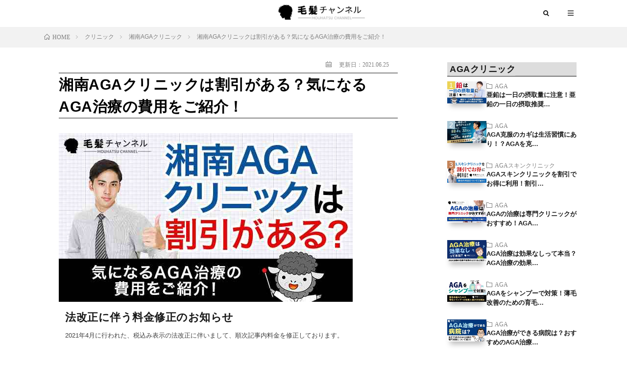

--- FILE ---
content_type: text/html; charset=UTF-8
request_url: https://mouhatsu-ch.com/clinic/sbc-aga/sbc-aga-discount/
body_size: 31445
content:
<!DOCTYPE html>
<html lang="ja" prefix="og: http://ogp.me/ns#">
<head prefix="og: http://ogp.me/ns# fb: http://ogp.me/ns/fb# article: http://ogp.me/ns/article#">
<meta charset="UTF-8">
<meta name='robots' content='index, follow, max-image-preview:large, max-snippet:-1, max-video-preview:-1' />

<!-- Google Tag Manager for WordPress by gtm4wp.com -->
<script data-cfasync="false" data-pagespeed-no-defer>
	var gtm4wp_datalayer_name = "dataLayer";
	var dataLayer = dataLayer || [];
</script>
<!-- End Google Tag Manager for WordPress by gtm4wp.com -->
	<!-- This site is optimized with the Yoast SEO plugin v17.3 - https://yoast.com/wordpress/plugins/seo/ -->
	<title>湘南AGAクリニックは割引がある？気になるAGA治療の費用をご紹介！</title>
	<meta name="description" content="費用を抑えかつ効果的にAGA治療をするには、クリニック選びで費用や割引について比較をすることが大切です。湘南AGAクリニックではリーズナブルな割引を行なっています。今回は、割引やAGA治療の費用を紹介します。" />
	<link rel="canonical" href="https://mouhatsu-ch.com/clinic/sbc-aga/sbc-aga-discount/" />
	<meta property="og:locale" content="ja_JP" />
	<meta property="og:type" content="article" />
	<meta property="og:title" content="湘南AGAクリニックは割引がある？気になるAGA治療の費用をご紹介！" />
	<meta property="og:description" content="費用を抑えかつ効果的にAGA治療をするには、クリニック選びで費用や割引について比較をすることが大切です。湘南AGAクリニックではリーズナブルな割引を行なっています。今回は、割引やAGA治療の費用を紹介します。" />
	<meta property="og:url" content="https://mouhatsu-ch.com/clinic/sbc-aga/sbc-aga-discount/" />
	<meta property="og:site_name" content="毛髪チャンネル" />
	<meta property="article:published_time" content="2020-05-19T02:51:29+00:00" />
	<meta property="article:modified_time" content="2021-06-25T04:23:22+00:00" />
	<meta property="og:image" content="https://mouhatsu-ch.com/wp-content/uploads/sbc-aga-discount.jpg" />
	<meta property="og:image:width" content="600" />
	<meta property="og:image:height" content="344" />
	<meta name="twitter:card" content="summary_large_image" />
	<meta name="twitter:label1" content="執筆者" />
	<meta name="twitter:data1" content="shimpre_mouhatsu" />
	<meta name="twitter:label2" content="推定読み取り時間" />
	<meta name="twitter:data2" content="1分" />
	<script type="application/ld+json" class="yoast-schema-graph">{"@context":"https://schema.org","@graph":[{"@type":"WebSite","@id":"https://mouhatsu-ch.com/#website","url":"https://mouhatsu-ch.com/","name":"\u6bdb\u9aea\u30c1\u30e3\u30f3\u30cd\u30eb","description":"","potentialAction":[{"@type":"SearchAction","target":{"@type":"EntryPoint","urlTemplate":"https://mouhatsu-ch.com/?s={search_term_string}"},"query-input":"required name=search_term_string"}],"inLanguage":"ja"},{"@type":"ImageObject","@id":"https://mouhatsu-ch.com/clinic/sbc-aga/sbc-aga-discount/#primaryimage","inLanguage":"ja","url":"https://mouhatsu-ch.com/wp-content/uploads/sbc-aga-discount.jpg","contentUrl":"https://mouhatsu-ch.com/wp-content/uploads/sbc-aga-discount.jpg","width":600,"height":344,"caption":"\u6e58\u5357AGA\u30af\u30ea\u30cb\u30c3\u30af_\u5272\u5f15\u306e\u753b\u50cf"},{"@type":"WebPage","@id":"https://mouhatsu-ch.com/clinic/sbc-aga/sbc-aga-discount/#webpage","url":"https://mouhatsu-ch.com/clinic/sbc-aga/sbc-aga-discount/","name":"\u6e58\u5357AGA\u30af\u30ea\u30cb\u30c3\u30af\u306f\u5272\u5f15\u304c\u3042\u308b\uff1f\u6c17\u306b\u306a\u308bAGA\u6cbb\u7642\u306e\u8cbb\u7528\u3092\u3054\u7d39\u4ecb\uff01","isPartOf":{"@id":"https://mouhatsu-ch.com/#website"},"primaryImageOfPage":{"@id":"https://mouhatsu-ch.com/clinic/sbc-aga/sbc-aga-discount/#primaryimage"},"datePublished":"2020-05-19T02:51:29+00:00","dateModified":"2021-06-25T04:23:22+00:00","author":{"@id":"https://mouhatsu-ch.com/#/schema/person/00b637ec5918e863e975bad16772365d"},"description":"\u8cbb\u7528\u3092\u6291\u3048\u304b\u3064\u52b9\u679c\u7684\u306bAGA\u6cbb\u7642\u3092\u3059\u308b\u306b\u306f\u3001\u30af\u30ea\u30cb\u30c3\u30af\u9078\u3073\u3067\u8cbb\u7528\u3084\u5272\u5f15\u306b\u3064\u3044\u3066\u6bd4\u8f03\u3092\u3059\u308b\u3053\u3068\u304c\u5927\u5207\u3067\u3059\u3002\u6e58\u5357AGA\u30af\u30ea\u30cb\u30c3\u30af\u3067\u306f\u30ea\u30fc\u30ba\u30ca\u30d6\u30eb\u306a\u5272\u5f15\u3092\u884c\u306a\u3063\u3066\u3044\u307e\u3059\u3002\u4eca\u56de\u306f\u3001\u5272\u5f15\u3084AGA\u6cbb\u7642\u306e\u8cbb\u7528\u3092\u7d39\u4ecb\u3057\u307e\u3059\u3002","breadcrumb":{"@id":"https://mouhatsu-ch.com/clinic/sbc-aga/sbc-aga-discount/#breadcrumb"},"inLanguage":"ja","potentialAction":[{"@type":"ReadAction","target":["https://mouhatsu-ch.com/clinic/sbc-aga/sbc-aga-discount/"]}]},{"@type":"BreadcrumbList","@id":"https://mouhatsu-ch.com/clinic/sbc-aga/sbc-aga-discount/#breadcrumb","itemListElement":[{"@type":"ListItem","position":1,"name":"\u30db\u30fc\u30e0","item":"https://mouhatsu-ch.com/"},{"@type":"ListItem","position":2,"name":"\u6e58\u5357AGA\u30af\u30ea\u30cb\u30c3\u30af\u306f\u5272\u5f15\u304c\u3042\u308b\uff1f\u6c17\u306b\u306a\u308bAGA\u6cbb\u7642\u306e\u8cbb\u7528\u3092\u3054\u7d39\u4ecb\uff01"}]},{"@type":"Person","@id":"https://mouhatsu-ch.com/#/schema/person/00b637ec5918e863e975bad16772365d","name":"shimpre_mouhatsu","image":{"@type":"ImageObject","@id":"https://mouhatsu-ch.com/#personlogo","inLanguage":"ja","url":"https://secure.gravatar.com/avatar/2a02744ff0831084fccdcf5c20f1688e?s=96&d=mm&r=g","contentUrl":"https://secure.gravatar.com/avatar/2a02744ff0831084fccdcf5c20f1688e?s=96&d=mm&r=g","caption":"shimpre_mouhatsu"},"url":"https://mouhatsu-ch.com/author/shimpre_mouhatsu/"}]}</script>
	<!-- / Yoast SEO plugin. -->


<link rel='stylesheet' id='wp-block-library-css'  href='https://mouhatsu-ch.com/wp-includes/css/dist/block-library/style.min.css?ver=5.7' type='text/css' media='all' />
<link rel='stylesheet' id='pz-linkcard-css'  href='//mouhatsu-ch.com/wp-content/uploads/pz-linkcard/style.css?ver=2.4.7.23' type='text/css' media='all' />
<link rel='stylesheet' id='whats-new-style-css'  href='https://mouhatsu-ch.com/wp-content/plugins/whats-new-genarator/whats-new.css?ver=2.0.2' type='text/css' media='all' />
<link rel='stylesheet' id='wpfront-scroll-top-css'  href='https://mouhatsu-ch.com/wp-content/plugins/wpfront-scroll-top/css/wpfront-scroll-top.min.css?ver=2.0.7.08086' type='text/css' media='all' />
<link rel='stylesheet' id='tablepress-default-css'  href='https://mouhatsu-ch.com/wp-content/plugins/tablepress/css/default.min.css?ver=1.14' type='text/css' media='all' />
<link rel='stylesheet' id='simcal-qtip-css'  href='https://mouhatsu-ch.com/wp-content/plugins/google-calendar-events/assets/css/vendor/jquery.qtip.min.css?ver=3.1.36' type='text/css' media='all' />
<link rel='stylesheet' id='simcal-default-calendar-grid-css'  href='https://mouhatsu-ch.com/wp-content/plugins/google-calendar-events/assets/css/default-calendar-grid.min.css?ver=3.1.36' type='text/css' media='all' />
<link rel='stylesheet' id='simcal-default-calendar-list-css'  href='https://mouhatsu-ch.com/wp-content/plugins/google-calendar-events/assets/css/default-calendar-list.min.css?ver=3.1.36' type='text/css' media='all' />
<script type='text/javascript' src='https://mouhatsu-ch.com/wp-includes/js/jquery/jquery.min.js?ver=3.5.1' id='jquery-core-js'></script>
<script type='text/javascript' src='https://mouhatsu-ch.com/wp-includes/js/jquery/jquery-migrate.min.js?ver=3.3.2' id='jquery-migrate-js'></script>
<link rel="https://api.w.org/" href="https://mouhatsu-ch.com/wp-json/" /><link rel="alternate" type="application/json" href="https://mouhatsu-ch.com/wp-json/wp/v2/posts/99" /><link rel="alternate" type="application/json+oembed" href="https://mouhatsu-ch.com/wp-json/oembed/1.0/embed?url=https%3A%2F%2Fmouhatsu-ch.com%2Fclinic%2Fsbc-aga%2Fsbc-aga-discount%2F" />
<link rel="alternate" type="text/xml+oembed" href="https://mouhatsu-ch.com/wp-json/oembed/1.0/embed?url=https%3A%2F%2Fmouhatsu-ch.com%2Fclinic%2Fsbc-aga%2Fsbc-aga-discount%2F&#038;format=xml" />
<meta name="generator" content="Site Kit by Google 1.92.0" />
<!-- Google Tag Manager for WordPress by gtm4wp.com -->
<!-- GTM Container placement set to footer -->
<script data-cfasync="false" data-pagespeed-no-defer>
	var dataLayer_content = {"pagePostType":"post","pagePostType2":"single-post","pageCategory":["sbc-aga"],"pageAttributes":["sbc-aga","fee","basic-information","clinic"],"pagePostAuthor":"shimpre_mouhatsu"};
	dataLayer.push( dataLayer_content );
</script>
<script data-cfasync="false">
(function(w,d,s,l,i){w[l]=w[l]||[];w[l].push({'gtm.start':
new Date().getTime(),event:'gtm.js'});var f=d.getElementsByTagName(s)[0],
j=d.createElement(s),dl=l!='dataLayer'?'&l='+l:'';j.async=true;j.src=
'//www.googletagmanager.com/gtm.'+'js?id='+i+dl;f.parentNode.insertBefore(j,f);
})(window,document,'script','dataLayer','GTM-PLZWSHV');
</script>
<!-- End Google Tag Manager -->
<!-- End Google Tag Manager for WordPress by gtm4wp.com --><link rel="stylesheet" href="https://mouhatsu-ch.com/wp-content/themes/lionmedia/style.css">
<link rel="stylesheet" href="https://mouhatsu-ch.com/wp-content/themes/lionmedia/css/content.css">
<link rel="stylesheet" href="https://mouhatsu-ch.com/wp-content/themes/lionmedia/css/icon.css">
<link rel="stylesheet" href="https://fonts.googleapis.com/css?family=Lato:400,700,900">
<meta http-equiv="X-UA-Compatible" content="IE=edge">
<meta name="viewport" content="width=device-width, initial-scale=1, shrink-to-fit=no">
<link rel="dns-prefetch" href="//www.google.com">
<link rel="dns-prefetch" href="//www.google-analytics.com">
<link rel="dns-prefetch" href="//fonts.googleapis.com">
<link rel="dns-prefetch" href="//fonts.gstatic.com">
<link rel="dns-prefetch" href="//pagead2.googlesyndication.com">
<link rel="dns-prefetch" href="//googleads.g.doubleclick.net">
<link rel="dns-prefetch" href="//www.gstatic.com">
<style type="text/css">
.l-header,
.searchNavi__title,
.key__cat,
.eyecatch__cat,
.rankingBox__title,
.categoryDescription,
.pagetop,
.contactTable__header .required,
.heading.heading-primary .heading__bg,
.btn__link:hover,
.widget .tag-cloud-link:hover,
.comment-respond .submit:hover,
.comments__list .comment-reply-link:hover,
.widget .calendar_wrap tbody a:hover,
.comments__list .comment-meta,
.ctaPost__btn{background:#ffffff;}

.heading.heading-first,
.heading.heading-widget::before,
.heading.heading-footer::before,
.btn__link,
.widget .tag-cloud-link,
.comment-respond .submit,
.comments__list .comment-reply-link,
.content a:hover,
.t-light .l-footer,
.ctaPost__btn{border-color:#ffffff;}

.categoryBox__title,
.dateList__item a[rel=tag]:hover,
.dateList__item a[rel=category]:hover,
.copySns__copyLink:hover,
.btn__link,
.widget .tag-cloud-link,
.comment-respond .submit,
.comments__list .comment-reply-link,
.widget a:hover,
.widget ul li .rsswidget,
.content a,
.related__title,
.ctaPost__btn:hover{color:#ffffff;}

.c-user01 {color:#000 !important}
.bgc-user01 {background:#000 !important}
.hc-user01:hover {color:#000 !important}
.c-user02 {color:#000 !important}
.bgc-user02 {background:#000 !important}
.hc-user02:hover {color:#000 !important}
.c-user03 {color:#000 !important}
.bgc-user03 {background:#000 !important}
.hc-user03:hover {color:#000 !important}
.c-user04 {color:#000 !important}
.bgc-user04 {background:#000 !important}
.hc-user04:hover {color:#000 !important}
.c-user05 {color:#000 !important}
.bgc-user05 {background:#000 !important}
.hc-user05:hover {color:#000 !important}

.singleTitle {background-image:url("https://mouhatsu-ch.com/wp-content/uploads/sbc-aga-discount.jpg");}
.content h2{
padding: 0.5em;
color: black;
background: #f8f8f8;
border-bottom: solid 3px black;
}.content h3{
padding: 0.4em 0.5em;
color: #494949;
background: #f4f4f4;
</style>
<style type="text/css">.broken_link, a.broken_link {
	text-decoration: line-through;
}</style><style type="text/css">.saboxplugin-wrap{-webkit-box-sizing:border-box;-moz-box-sizing:border-box;-ms-box-sizing:border-box;box-sizing:border-box;border:1px solid #eee;width:100%;clear:both;display:block;overflow:hidden;word-wrap:break-word;position:relative}.saboxplugin-wrap .saboxplugin-gravatar{float:left;padding:0 20px 20px 20px}.saboxplugin-wrap .saboxplugin-gravatar img{max-width:100px;height:auto;border-radius:0;}.saboxplugin-wrap .saboxplugin-authorname{font-size:18px;line-height:1;margin:20px 0 0 20px;display:block}.saboxplugin-wrap .saboxplugin-authorname a{text-decoration:none}.saboxplugin-wrap .saboxplugin-authorname a:focus{outline:0}.saboxplugin-wrap .saboxplugin-desc{display:block;margin:5px 20px}.saboxplugin-wrap .saboxplugin-desc a{text-decoration:underline}.saboxplugin-wrap .saboxplugin-desc p{margin:5px 0 12px}.saboxplugin-wrap .saboxplugin-web{margin:0 20px 15px;text-align:left}.saboxplugin-wrap .sab-web-position{text-align:right}.saboxplugin-wrap .saboxplugin-web a{color:#ccc;text-decoration:none}.saboxplugin-wrap .saboxplugin-socials{position:relative;display:block;background:#fcfcfc;padding:5px;border-top:1px solid #eee}.saboxplugin-wrap .saboxplugin-socials a svg{width:20px;height:20px}.saboxplugin-wrap .saboxplugin-socials a svg .st2{fill:#fff; transform-origin:center center;}.saboxplugin-wrap .saboxplugin-socials a svg .st1{fill:rgba(0,0,0,.3)}.saboxplugin-wrap .saboxplugin-socials a:hover{opacity:.8;-webkit-transition:opacity .4s;-moz-transition:opacity .4s;-o-transition:opacity .4s;transition:opacity .4s;box-shadow:none!important;-webkit-box-shadow:none!important}.saboxplugin-wrap .saboxplugin-socials .saboxplugin-icon-color{box-shadow:none;padding:0;border:0;-webkit-transition:opacity .4s;-moz-transition:opacity .4s;-o-transition:opacity .4s;transition:opacity .4s;display:inline-block;color:#fff;font-size:0;text-decoration:inherit;margin:5px;-webkit-border-radius:0;-moz-border-radius:0;-ms-border-radius:0;-o-border-radius:0;border-radius:0;overflow:hidden}.saboxplugin-wrap .saboxplugin-socials .saboxplugin-icon-grey{text-decoration:inherit;box-shadow:none;position:relative;display:-moz-inline-stack;display:inline-block;vertical-align:middle;zoom:1;margin:10px 5px;color:#444;fill:#444}.clearfix:after,.clearfix:before{content:' ';display:table;line-height:0;clear:both}.ie7 .clearfix{zoom:1}.saboxplugin-socials.sabox-colored .saboxplugin-icon-color .sab-twitch{border-color:#38245c}.saboxplugin-socials.sabox-colored .saboxplugin-icon-color .sab-addthis{border-color:#e91c00}.saboxplugin-socials.sabox-colored .saboxplugin-icon-color .sab-behance{border-color:#003eb0}.saboxplugin-socials.sabox-colored .saboxplugin-icon-color .sab-delicious{border-color:#06c}.saboxplugin-socials.sabox-colored .saboxplugin-icon-color .sab-deviantart{border-color:#036824}.saboxplugin-socials.sabox-colored .saboxplugin-icon-color .sab-digg{border-color:#00327c}.saboxplugin-socials.sabox-colored .saboxplugin-icon-color .sab-dribbble{border-color:#ba1655}.saboxplugin-socials.sabox-colored .saboxplugin-icon-color .sab-facebook{border-color:#1e2e4f}.saboxplugin-socials.sabox-colored .saboxplugin-icon-color .sab-flickr{border-color:#003576}.saboxplugin-socials.sabox-colored .saboxplugin-icon-color .sab-github{border-color:#264874}.saboxplugin-socials.sabox-colored .saboxplugin-icon-color .sab-google{border-color:#0b51c5}.saboxplugin-socials.sabox-colored .saboxplugin-icon-color .sab-googleplus{border-color:#96271a}.saboxplugin-socials.sabox-colored .saboxplugin-icon-color .sab-html5{border-color:#902e13}.saboxplugin-socials.sabox-colored .saboxplugin-icon-color .sab-instagram{border-color:#1630aa}.saboxplugin-socials.sabox-colored .saboxplugin-icon-color .sab-linkedin{border-color:#00344f}.saboxplugin-socials.sabox-colored .saboxplugin-icon-color .sab-pinterest{border-color:#5b040e}.saboxplugin-socials.sabox-colored .saboxplugin-icon-color .sab-reddit{border-color:#992900}.saboxplugin-socials.sabox-colored .saboxplugin-icon-color .sab-rss{border-color:#a43b0a}.saboxplugin-socials.sabox-colored .saboxplugin-icon-color .sab-sharethis{border-color:#5d8420}.saboxplugin-socials.sabox-colored .saboxplugin-icon-color .sab-skype{border-color:#00658a}.saboxplugin-socials.sabox-colored .saboxplugin-icon-color .sab-soundcloud{border-color:#995200}.saboxplugin-socials.sabox-colored .saboxplugin-icon-color .sab-spotify{border-color:#0f612c}.saboxplugin-socials.sabox-colored .saboxplugin-icon-color .sab-stackoverflow{border-color:#a95009}.saboxplugin-socials.sabox-colored .saboxplugin-icon-color .sab-steam{border-color:#006388}.saboxplugin-socials.sabox-colored .saboxplugin-icon-color .sab-user_email{border-color:#b84e05}.saboxplugin-socials.sabox-colored .saboxplugin-icon-color .sab-stumbleUpon{border-color:#9b280e}.saboxplugin-socials.sabox-colored .saboxplugin-icon-color .sab-tumblr{border-color:#10151b}.saboxplugin-socials.sabox-colored .saboxplugin-icon-color .sab-twitter{border-color:#0967a0}.saboxplugin-socials.sabox-colored .saboxplugin-icon-color .sab-vimeo{border-color:#0d7091}.saboxplugin-socials.sabox-colored .saboxplugin-icon-color .sab-windows{border-color:#003f71}.saboxplugin-socials.sabox-colored .saboxplugin-icon-color .sab-whatsapp{border-color:#003f71}.saboxplugin-socials.sabox-colored .saboxplugin-icon-color .sab-wordpress{border-color:#0f3647}.saboxplugin-socials.sabox-colored .saboxplugin-icon-color .sab-yahoo{border-color:#14002d}.saboxplugin-socials.sabox-colored .saboxplugin-icon-color .sab-youtube{border-color:#900}.saboxplugin-socials.sabox-colored .saboxplugin-icon-color .sab-xing{border-color:#000202}.saboxplugin-socials.sabox-colored .saboxplugin-icon-color .sab-mixcloud{border-color:#2475a0}.saboxplugin-socials.sabox-colored .saboxplugin-icon-color .sab-vk{border-color:#243549}.saboxplugin-socials.sabox-colored .saboxplugin-icon-color .sab-medium{border-color:#00452c}.saboxplugin-socials.sabox-colored .saboxplugin-icon-color .sab-quora{border-color:#420e00}.saboxplugin-socials.sabox-colored .saboxplugin-icon-color .sab-meetup{border-color:#9b181c}.saboxplugin-socials.sabox-colored .saboxplugin-icon-color .sab-goodreads{border-color:#000}.saboxplugin-socials.sabox-colored .saboxplugin-icon-color .sab-snapchat{border-color:#999700}.saboxplugin-socials.sabox-colored .saboxplugin-icon-color .sab-500px{border-color:#00557f}.saboxplugin-socials.sabox-colored .saboxplugin-icon-color .sab-mastodont{border-color:#185886}.sabox-plus-item{margin-bottom:20px}@media screen and (max-width:480px){.saboxplugin-wrap{text-align:center}.saboxplugin-wrap .saboxplugin-gravatar{float:none;padding:20px 0;text-align:center;margin:0 auto;display:block}.saboxplugin-wrap .saboxplugin-gravatar img{float:none;display:inline-block;display:-moz-inline-stack;vertical-align:middle;zoom:1}.saboxplugin-wrap .saboxplugin-desc{margin:0 10px 20px;text-align:center}.saboxplugin-wrap .saboxplugin-authorname{text-align:center;margin:10px 0 20px}}body .saboxplugin-authorname a,body .saboxplugin-authorname a:hover{box-shadow:none;-webkit-box-shadow:none}a.sab-profile-edit{font-size:16px!important;line-height:1!important}.sab-edit-settings a,a.sab-profile-edit{color:#0073aa!important;box-shadow:none!important;-webkit-box-shadow:none!important}.sab-edit-settings{margin-right:15px;position:absolute;right:0;z-index:2;bottom:10px;line-height:20px}.sab-edit-settings i{margin-left:5px}.saboxplugin-socials{line-height:1!important}.rtl .saboxplugin-wrap .saboxplugin-gravatar{float:right}.rtl .saboxplugin-wrap .saboxplugin-authorname{display:flex;align-items:center}.rtl .saboxplugin-wrap .saboxplugin-authorname .sab-profile-edit{margin-right:10px}.rtl .sab-edit-settings{right:auto;left:0}img.sab-custom-avatar{max-width:75px;}.saboxplugin-wrap .saboxplugin-desc a {color:#000000 !important;}.saboxplugin-wrap .saboxplugin-authorname a,.saboxplugin-wrap .saboxplugin-authorname span {color:#8224e3;}.saboxplugin-wrap {margin-top:10px; margin-bottom:10px; padding: 0px 0px }.saboxplugin-wrap .saboxplugin-authorname {font-size:18px; line-height:25px;}.saboxplugin-wrap .saboxplugin-desc p, .saboxplugin-wrap .saboxplugin-desc {font-size:14px !important; line-height:21px !important;}.saboxplugin-wrap .saboxplugin-web {font-size:14px;}.saboxplugin-wrap .saboxplugin-socials a svg {width:18px;height:18px;}</style><link rel="icon" href="https://mouhatsu-ch.com/wp-content/uploads/2020/04/mouhatsu-ch-logo-2-150x150.jpg" sizes="32x32" />
<link rel="icon" href="https://mouhatsu-ch.com/wp-content/uploads/2020/04/mouhatsu-ch-logo-2.jpg" sizes="192x192" />
<link rel="apple-touch-icon" href="https://mouhatsu-ch.com/wp-content/uploads/2020/04/mouhatsu-ch-logo-2.jpg" />
<meta name="msapplication-TileImage" content="https://mouhatsu-ch.com/wp-content/uploads/2020/04/mouhatsu-ch-logo-2.jpg" />
		<style type="text/css" id="wp-custom-css">
			big {
    color: #ff0000;
    font-weight: bold;
}


.markerYellow{
	  font-weight: bold;
    background: #fff5a6;
}


.relatedbox {
    border: solid 2px #494a3b;
    outline: 0;
    font-size: 100%;
    box-sizing: border-box;
    margin: 29px 0px 20px 0px;
    padding: 15px 12px 15px 8px;
    position: relative;
    border-radius: 5px;
}



.relatedbox::before {
    content: "関連記事";
    font-size: 17px;
    position: absolute;
    vertical-align: baseline;
    top: -15px;
    left: 20px;
    color: rgb(255, 255, 255);
    font-weight: bold;
    line-height: 25px;
    padding: 5px 12px;
    background: #006ba0;
    border-radius: 5px;
}


.relatedbox a {
    color: #505cff;
    text-shadow: none;
	    padding: 3px;
}

.relatedbox a hover{
    text-decoration: underline;
}


.relatedbox li:before {
    content: "・";
    position: absolute;
    width: 16px;
    height: 16px;
    background: #697b91;
    border-radius: 50%;
    top: 55%;
    margin-top: -7px;
}

.relatedbox li:after {
    position: absolute;
    content: '';
    width: 0;
    height: 0;
    border: solid 4px transparent;
    border-left: solid 6px #fff;
    top: 55%;
    left: 5px;
    margin-top: -3px;
}


.related-nonbox {
    outline: 0;
    font-size: 100%;
    box-sizing: border-box;
    padding: 15px 0px 15px 5px;
    position: relative;
    border-radius: 5px;
}

.related-nonbox a {
    color: #505cff;
    text-shadow: none;
	    padding: 3px;
}

.related-nonbox a hover{
    text-decoration: underline;
}


.related-nonbox li:before {
    content: "・";
    position: absolute;
    left: 0;
    width: 16px;
    height: 16px;
    background: #697b91;
    border-radius: 50%;
    top: 55%;
    left: 0;
    margin-top: -7px;

}

.related-nonbox li:after {
    position: absolute;
    content: '';
    width: 0;
    height: 0;
    border: solid 4px transparent;
    border-left: solid 6px #fff;
    top: 56%;
    left: 5.6px;
    margin-top: -3px;

}




.relatedbox li:before {
    content: "\f138"!important;
    font-family: "FontAwesome";
    size: 15px;
    margin-right: 1em;
    color: #4d4d4d;
}





.check {
    margin-bottom: 20px;
    border-top: dotted #008080;
    padding: 10px;
    margin-top: 20px;
    border-bottom: dotted #008080;
}

.check ul li{
	padding-left:30px;
	position:relative;
}
.check ul li:before,
.check ul li:after{
	content:"";
	display:block;
	position:absolute;
}
.check ul li:before{
    width: 16px;
    height: 16px;
    background: #ffffff;
    border: 1px solid #000000;
    left: 0;
    top: 11px;
}
.check ul li:after{
	border-left:2px solid #ff0000;
	border-bottom:2px solid #ff0000;
	width:18px;
	height:5px;
	transform:rotate(-45deg);
	left:4px;
	top:12px;
}



.number-list ol {


  padding:0.5em;
}

.number-list ol li {
  position: relative;
  padding-left: 30px;
  line-height: 1.5em;
  padding: 0.5em 0.5em 0.5em 30px;
}

.number-list ol li:before {

  position: absolute;
  counter-increment: number;
  content: counter(number);

  display:inline-block;
  background: black;
  color: white;
  font-family: 'Avenir','Arial Black','Arial',sans-serif;
  font-weight:bold;
  font-size: 12px;
  border-radius: 50%;
  left: 0;
  width: 25px;
  height: 25px;
  line-height: 25px;
  text-align: center;

  top: 50%;
  -webkit-transform: translateY(-50%);
  transform: translateY(-50%);
	
}

.number-list {
    position: relative;
    border: double 1px black;
    margin-top: 1em;
    margin-bottom: 1em;
    max-width: 400px;
    margin-top: 20px;
}



.content .point p {
    margin-top: 10px;
}


.point {
    position: relative;
    border: double 2px #f08d00;
    margin-top: 1em;
    margin-bottom: 1em;
    padding: 15px 15px 15px 15px;
    max-width: 400px;
	    margin-top: 20px;
}

.point-mark {
    font-weight: bold;
    color: #f08d00;
    font-size: 1.1em;
    background: white;
    padding: 0 .5em;
    position: absolute;
    top: -.5em;
    line-height: 1;
    margin-left: .5em;
}
.point p:before {
    content: '☞';
}


.underline-dot {
    font-weight: bold;
    color: #000;
    border-bottom: dashed 2px #000;
    margin-top: 15px;
}

.content *:first-child.top-underline-dot {
    margin-top: 10px;
}


.top-underline-dot {
    font-weight: bold;
    color: #000;
    border-bottom: dashed 2px #000;
		max-width: 500px;
    margin-top: 35px;
    margin-bottom: 10px;
}


.bigining_box {
    width: 100%;
    margin: 1.5em 0;
    overflow: hidden;
}

.bigining_box .faceicon {
    float: left;
    margin-right: -90px;
    width: 80px;
}

.bigining_box .chatting {
    width: 100%;
}

.bigining_text {
    display: inline-block;
    position: relative;
    margin: 5px 0 0 95px;
    padding: 20px 10px;
    border-radius: 12px;
    background: #d7ebfe;
}
.bigining_text:after {
    content: "";
    display: inline-block;
    position: absolute;
    top: 18px;
    left: -24px;
    border: 12px solid transparent;
    border-right: 12px solid #d7ebfe;
}

.bigining_text p {
    margin-bottom: 0;
}


.text-cv a {
    color: #1111dd;
}

.text-cv {
    text-align: right;
    cursor: pointer;
    font-size: 18px;
    word-wrap: break-word;
}

.balloon {
margin-bottom: 2em;
position: relative;
margin-top: 20px;
}

.balloon:before,.balloon:after {
clear: both;
content: "";
display: block;
}
.balloon figure {
width: 95px;
height: 80px;
}
.balloon-image-left {
float: left;
margin-right: 20px;
}
.balloon-image-right {
float: right;
margin-left: 20px;
}
.balloon figure img {
width: 100%;
height: 100%;
margin: 0;
}
.balloon-image-description {
padding: 5px 0 0;
font-size: 10px;
text-align: center;
}
.balloon-text-right,.balloon-text-left {
position: relative;
padding: 10px;
border: 1px solid;
border-radius: 5px;
max-width: -webkit-calc(100% - 120px);
max-width: calc(100% - 120px);
display: inline-block;
}
.balloon-text-right {
border-color: #aaa;
}
.balloon-text-left {
border-color: #aaa;
}
.balloon-text-right {
float: left;
}
.balloon-text-left {
float: right;
margin-right: 5px;
}
.balloon p {
margin: 0 0 20px;
}
.balloon p:last-child {
margin-bottom: 0;
}
.balloon-text-right:before {
position: absolute;
content: '';
border: 10px solid transparent;
border-right: 10px solid #aaa;
top: 15px;
left: -20px;
}
.balloon-text-right:after {
position: absolute;
content: '';
border: 10px solid transparent;
border-right: 10px solid #fff;
top: 15px;
left: -19px;
}
.balloon-text-left:before {
position: absolute;
content: '';
border: 10px solid transparent;
border-left: 10px solid #aaa;
top: 15px;
right: -20px;
}
.balloon-text-left:after {
position: absolute;
content: '';
border: 10px solid transparent;
border-left: 11px solid #fff;
top: 15px;
right: -19px;
}


.table-center td, th {
    text-align: center;
	  
}

.table-center a {
    font-size: 14px;
}

.table-center th {
	    background: #006ba0!important;

}

table.table-center {
    max-width: 500px;
}

table.table-center a {
    color: #1111dd;
}

.table-icon {
    width: 50px;
    height: 50px;
    border-radius: 5px;
}

img.table-icon {
    margin: 0px;
    border: 0.8px solid #dbd5ce;
}


.normal-list li {
    font-size: 14px !important;
    font-weight: bold;
}

.normal-list ul {
    background: #fffaeb;
    padding: 0.5em 0.2em 0.5em 1em;
    margin-top: 20px !important;
}
.normal-list ul li:before {
    content: "・";
    position: absolute;
    left: -5px;
}
.table-center th {
    background: #006ba0;
    color: #ffff;
}

body {
    color: #191919;
}

#content {
    margin-top: 1.5em;
    color: #191919;
}

#cv-btn {
    margin: 15px auto 0px;
    background-color: #ec3434;
    text-align: center;
    width: 100%;
    padding: 9px 0px;
    font-weight: bold;
    border-bottom: 4px solid #ec3434;
    box-shadow: 0 3px 0 #9a1d1b;
    border-radius: 6px;
    color: #fff;
    display: block;
    font-size: 16px;
    border-color: #CC1D32;
}


.main_cv_article table td.evaluation {
    color: #ffa500!important;
    font-size: 18px!important;
}

.main_cv_article {
    max-width: 500px;
    border: 4px double #a09a8e;
    margin-top: 20px;
    position: relative;
    margin-top: 30px!important;
    margin-bottom: 50px!important;
}

.main_cv_article td {
    text-align: center;
}

.main_cv_article a {
    color: #1111dd;
    font-size: 18px;
    font-weight: bold;
}

.main_cv_article th {
			background:#006ba0!important;
}


p#cv-btn:hover {
    opacity: 0.75;
}

.right a {
    color: #1111dd;
}

a:hover {
    text-decoration: underline;
	font-weight: bold;
}

.relatedbox a {
    color: #505cff;
    text-shadow: none;
    padding: 3px;
}

.content a:hover {
    font-weight: bold;
    border-bottom:  1px solid;
    opacity: 0.75;
}

a {
    text-decoration: none;
}

.main_cv_article a:hover {
    opacity: 0.75;
}

figure.img-app.img-xsmall.pull-left img {
    width: 30%;
    margin: 0px 0 15px 0px;
}

.main_cv_article header {
    padding: 0.5em!important;
}


.cheap-sim_list img {
    width: 80%;
}

.cheap-sim_list li {
    float: left;
    padding-right: 10px;

}


.cheap-sim_list img {
    border-radius: 20px;
	    border: 0.8px black solid;
}

.cheap-sim_list li a {
    color: #5886b2;
    text-decoration: none;
	
}

.cheap-sim_list li {
    font-size: 11px;
    margin-bottom: 15px;
	  text-align: center;

}

.widget a:hover {
    text-decoration: underline;
    color: #5886b2;
}

.widget .textwidget a {
    font-weight: 700;
}

.widget .widgettitle span{
    color: black;
	    float: left;
    padding: 15px;
	    background: #efefef;
    margin: 20px 0 30px 0;

}


.asterisk {
    display: block;
    font-size: 0.9rem;
    color: #7F7F7F;
}


.mvno_info a {
    color: #1111dd;
    font-size: 14px;
    font-weight: bold;
}

.mvno_info a hover {
    text-decoration: underline;
}


.mvno_info td {
    padding: 8px;
    background-color: #fff;
    line-height: 1.2;
    border: 1px solid #ccc;
}

.mvno_info table th {
    background-color: #1015ae;
    color: #ffff;
    width: 140px;
}

.mvno_info table img {
    padding-top: 5px;
}

.mvno_info table td.evaluation {
    color: #ffa500;
}

.mvno_info img {
    margin-bottom: 0;
    border: 1px solid black;
}


.sns-link {
    pointer-events: none;
	  max-width: 350px;
}


.entry-content ul li:before {
    width: 0px;
}

span.cat-name {
    background: #060638!important;
}


span.asterisk a {
    color: #7F7F7F;
}


SP最適化


.noSp {
  display: block !important;
}
.noPc {
  display: none !important;
}

@media only screen and (max-width: 767px){


  .l-wrapper {
    width: 100%;
    padding:0 5%;
  }

  .l-main {
    width: 100%;
    padding:5% 0;
  }

  .l-sidebar {
    padding: 0 0 40px 0;
  }


  .related__contents {
    display: none;
  }


  .content{
    line-height: 170%;
    font-size: 110%;
    margin-top: 0;
  }


  .singleTitle__heading {
    min-height: 30px;
    padding:5%;
    padding-bottom: 0;
    color: #000;
  }


  .singleTitle__heading .dateList.dateList-singleTitle {
    padding: 0;
  }

  .heading.heading-singleTitle {
    font-size: 1.8rem;
    line-height: 1.5;
    color: #000;
  }

  .heading.heading-singleTitle {
    font-size: 18px;
    margin-bottom: 10px;
  }



  .t-rich .single_eyecatch .eyecatch {
    box-shadow: 0px ;
  }

  .singleTitle {
    overflow: hidden;
  }
  .singleTitle::after {
    background-size: cover;
    background-position: center;
    background-attachment: fixed;
    opacity: 0.8;
    -webkit-filter: blur(6px);
            filter: blur(6px);
  }

  .single_eyecatch {
    width: 100%;
    height: auto;
  }

  .single_eyecatch .eyecatch {
    box-shadow: 0 0 0 0 rgba(0,0,0,1);
    margin-bottom: 0px;
  }


  .single_eyecatch .eyecatch img:hover {
    transform: scale(1);
  }

  .single_eyecatch img{
    width: 100%;
    height: auto;
  }

  .content .btn {
    width: 100%;
    display: block;
    padding: 10px;
    text-align: center;
    margin-bottom: 10px;
  }

  .noSp {
    display: none !important;
  }
  .noPc {
    display: block !important;
  }

  .content .row h3 {
    margin-top: 20px;
  }
}

.l-wrapper {
    background: white;
	margin-top: 17px;
}

.l-sidebar {
    background: #F2F3F1;
}

.u-txtShdw {
    text-shadow: none;
}

.dateList.dateList-singleTitle {
    padding: 8px!important;
}

/*■運営者情報*/
.company a {
    color: #505cff;
    text-shadow: none;
    padding: 3px;
}

/*■サイトマップ*/
.sitemap a {
    color: #5886b2;
    text-shadow: none;
    padding: 3px;
}

/*クリニックtable*/
.clinic_info_tenpo a {
    color: #1111dd;
    font-size: 14px;
    font-weight: bold;
}

.clinic_info a hover {
    text-decoration: underline;
}

.clinic_info_tenpo td {
    padding: 5px 5px 5px 5px;
	  background-color: #fff;
	  line-height: 1.2;
    border: 1px solid #ccc;
}

.clinic_info_tenpo table th {
    background-color: #efefef;
	  color: #333;
	  width: 120px;
}

.clinic_info_tenpo table img {
    padding-top: 5px;
}

/*サイドバー目的から記事を探す*/
ul.purpose_list {
	padding: 0.5em;
	list-style-type: none;
}
ul.purpose_list li {
	position: relative;
	padding: 0.5em 1em 0.5em 2.3em;
	margin-bottom:5px;
	border-bottom: 1px solid rgba(25,118,210,1);
font-size: 16px;
}
ul.purpose_list li:after,
ul.purpose_list li:before{
	content:'';
	position: absolute;
	border-radius: 50%;
}
ul.purpose_list li:before {
	top: 50%;
	left: 0.2em;
	width: 17px;
	height: 17px;
	background: rgba(25,118,210, 1);
	transform: translateY(-50%);
}
ul.purpose_list li:after {
	top: 1.1em;
	left: 0.7em;
	width: 14px;
	height: 14px;
	background: rgba(25,118,210, 0.5);
}

/*公式・詳細ボタン*/
.btn-square {
    display: inline-block;
    padding: 0.5em 1em;
    margin: 5px 0;
    text-decoration: none;
    background: #EF4868;
    color: #FFFFFF !important;
    border-bottom: solid 4px #627295;
    border-radius: 3px;
}

.btn-square2 {
    display: inline-block;
    padding: 0.5em 1em;
    text-decoration: none;
    background: #668ad8;
    color: #FFFFFF !important;
    border-bottom: solid 4px #627295;
    border-radius: 3px;
}

/*サイドバーイチオシクリニック*/

.flex{
    display: flex;
    justify-content: space-between;
}
.flex>p{
    width: 76%;
}

.box29 {
  border: 2px solid #e6e6e0;
	border-radius: 15px;
}

.box29 p{
	font-size: 14px;
}

.box29 .box-title {
    border-top-right-radius: 12px;
    border-top-left-radius: 12px;
    background-color: #e6e6e0;
  color: #000000;
  text-align: left;
	font-size: 100%;
}

.front-icon {
    width: 50px;
    height: 50px;
    border-radius: 5px;
    margin: 10px;
}

.btn-primary {
    display: inline-block;
    text-align: center;
    padding: 3px 3px;
    text-decoration: none;
    background: #668ad8;
    color: #FFFFFF !important;
    border-bottom: solid 4px #627295;
    border-radius: 3px;
    margin: 10px 10px;
    width: 90px;
}
.btn-primary2 {
  display: inline-block;
  padding: 0.3em 0.3em;
  text-decoration: none;
  background: #668ad8;/*ボタン色*/
  color: #FFFFFF !important;
  border-bottom: solid 4px #627295;
    border-radius: 3px;
    margin: 10px 20px;
    width: 90px;
}

.label-primary {
    position: relative;
    top: -2px;
    margin: 0 15px;
    padding: 0px 3px;
    font-weight: bold;
    font-size: 10px;
    color: #ffffff;
    background-color: #f84488;
    border-radius: 0;
}
label-primary {
    display: inline-block;
    max-width: 80%;
    margin-bottom: 3px;
    font-weight: 500;
}
*, :after, :before {
    box-sizing: border-box;
}

.rt-reading-time {
 position: relative;
  padding: 1.5rem 1.5rem calc(1.5rem + 10px);
  border: 2px solid #000;
}

.rt-reading-time {
 position: relative;
  padding: 1.5rem 1.5rem calc(1.5rem + 10px);
  border: 2px solid #000;
}

.rt-reading-time:before {
  position: absolute;
  bottom: 0;
  left: 0;
  width: 100%;
  height: 10px;
  content: '';
  border-top: 2px solid #000;
  background-image: -webkit-repeating-linear-gradient(135deg, #000, #000 1px, transparent 2px, transparent 5px);
  background-image: repeating-linear-gradient(-45deg, #000, #000 1px, transparent 2px, transparent 5px);
  background-size: 7px 7px;
  -webkit-backface-visibility: hidden;
  backface-visibility: hidden;
}		</style>
		<meta property="og:site_name" content="毛髪チャンネル" />
<meta property="og:type" content="article" />
<meta property="og:title" content="湘南AGAクリニックは割引がある？気になるAGA治療の費用をご紹介！" />
<meta property="og:description" content="AGA治療は健康保険が適用されない自由診療のため治療費は全額負担となり、治療内容や医薬品内容によっては治療費が高額になる場合もあります。 費用を抑えながら効果的にAGA治療をするには、クリニック選びの段階で費用や割引について比較をすることが" />
<meta property="og:url" content="https://mouhatsu-ch.com/clinic/sbc-aga/sbc-aga-discount/" />
<meta property="og:image" content="https://mouhatsu-ch.com/wp-content/uploads/sbc-aga-discount.jpg" />
<meta name="twitter:card" content="summary" />



<script src="https://mouhatsu-ch.com/wp-content/themes/lionmedia/js/iscroll.js"></script>
<link href="https://mouhatsu-ch.com/wp-content/themes/lionmedia/js/drawer.css" rel="stylesheet">
<script src="https://mouhatsu-ch.com/wp-content/themes/lionmedia/js/drawer.js"></script>
<link rel="stylesheet" href="https://cdnjs.cloudflare.com/ajax/libs/font-awesome/5.15.3/css/all.min.css" integrity="sha512-iBBXm8fW90+nuLcSKlbmrPcLa0OT92xO1BIsZ+ywDWZCvqsWgccV3gFoRBv0z+8dLJgyAHIhR35VZc2oM/gI1w==" crossorigin="anonymous" referrerpolicy="no-referrer" />
</head>
<body class="t-dark t-rich drawer drawer--right">

  
  <!--l-header-->
  <header class="l-header">
    <div class="container">
      
      <div class="siteTitle">
      
              <p class="siteTitle__logo">
          <a class="siteTitle__link" href="https://mouhatsu-ch.com">
            <img src="https://mouhatsu-ch.com/wp-content/uploads/2020/04/mouhatsu-ch-logo.jpg" class="siteTitle__img" alt="毛髪チャンネル" width="1820" height="376" >          </a>
          <span class="siteTitle__sub"></span>
        </p>            </div>
      
      <nav class="menuNavi">      
                <ul class="menuNavi__list">
                      <li class="menuNavi__item u-txtShdw"><span class="menuNavi__link  icon-search" id="menuNavi__search" onclick="toggle__search();"></span></li>
            <li class="menuNavi__item u-txtShdw"><span class="drawer-toggle lion_toggle menuNavi__link icon-menu" id="menuNavi__menu"></span></li>
            <!--<li class="menuNavi__item u-txtShdw"><span class="menuNavi__link icon-menu" id="menuNavi__menu" onclick="toggle__menu();"></span></li>
            <!--<li class="menuNavi__item u-txtShdw"><button type="button" class="drawer-toggle drawer-hamburger"><span class="sr-only">toggle navigation</span><span class="drawer-hamburger-icon"></span></button></li>-->
                  </ul>
      </nav>
      
    </div>
  </header>
  <!--/l-header-->
  
  <!--l-extra-->
        <div class="l-extra l-extraNone" id="extra__search">
      <div class="container">
        <div class="searchNavi">
                    <div class="searchNavi__title u-txtShdw">注目キーワード</div>
          <ul class="searchNavi__list">
                          <li class="searchNavi__item"><a class="searchNavi__link" href="https://mouhatsu-ch.com/?s=AGAスキンクリニック">AGAスキンクリニック</a></li>
                          <li class="searchNavi__item"><a class="searchNavi__link" href="https://mouhatsu-ch.com/?s=湘南AGAクリニック">湘南AGAクリニック</a></li>
                          <li class="searchNavi__item"><a class="searchNavi__link" href="https://mouhatsu-ch.com/?s=Dクリニック">Dクリニック</a></li>
                          <li class="searchNavi__item"><a class="searchNavi__link" href="https://mouhatsu-ch.com/?s=育毛剤">育毛剤</a></li>
                      </ul>
                    
                <div class="searchBox">
        <form class="searchBox__form" method="get" target="_top" action="https://mouhatsu-ch.com/" >
          <input class="searchBox__input" type="text" maxlength="50" name="s" placeholder="記事検索"><button class="searchBox__submit icon-search" type="submit" value="search"> </button>
        </form>
      </div>        </div>
      </div>
    </div>
        
    <div class="l-extraNone l-extraNone" id="extra__menu">
      <div class="container container-max">
        <nav class="globalNavi">
          <ul class="globalNavi__list">
                                                              </ul>
        </nav>
      </div>
    </div>
  <!--/l-extra-->
<style>
.icon_blue{color:#007FFF;}
.icon_green{color:#4C9800;}
.icon_yellow{color:#FF7F00;}
</style>
<nav class="drawer-nav">
    <div class="drawer_inner_wrap">
      
      <h3><i class="fas fa-store icon_blue"></i> おすすめAGAクリニック</h3>
      <ul class="drawer-menu">
          <li><a class="h_link"  href="/tag/sbc-aga/">湘南AGAクリニック</a></li>
          <li><a class="h_link"  href="/tag/agaskin/">AGAスキンクリニック</a></li>
      </ul>
      
      <h3><i class="fas fa-coins icon_yellow"></i> AGA治療の料金</h3>
      <ul class="drawer-menu">
          <li><a class="h_link"  href="/tag/fee/">料金</a></li>
      </ul>
      
      <h3><i class="far fa-clipboard icon_green"></i> 評判・口コミ</h3>
      <ul class="drawer-menu">
          <li><a class="h_link"  href="/tag/reputation/">評判・口コミ</a></li>
      </ul>
      
    </div>
</nav>
<button type="button" class="drawer-toggle drawer-hamburger">
    <span class="sr-only">toggle navigation</span>
    <span class="drawer-hamburger-icon"></span>
</button>
<script>
jQuery(function() {
    jQuery('.drawer').drawer();
});
</script>    <div class="breadcrumb" ><div class="container" ><ul class="breadcrumb__list"><li class="breadcrumb__item" itemscope itemtype="http://schema.org/Breadcrumb"><a href="https://mouhatsu-ch.com/" itemprop="url"><span class="icon-home" itemprop="title">HOME</span></a></li><li class="breadcrumb__item" itemscope itemtype="http://schema.org/Breadcrumb"><a href="https://mouhatsu-ch.com/article/clinic/" itemprop="url"><span itemprop="title">クリニック</span></a></li><li class="breadcrumb__item" itemscope itemtype="http://schema.org/Breadcrumb"><a href="https://mouhatsu-ch.com/article/clinic/sbc-aga/" itemprop="url"><span itemprop="title">湘南AGAクリニック</span></a></li><li class="breadcrumb__item">湘南AGAクリニックは割引がある？気になるAGA治療の費用をご紹介！</li></ul></div></div><style type="text/css">
@media screen and (max-width: 767px) {
  .singleTitle__headingSingle{padding-top:0 !important;}
}
</style>
  <!-- l-wrapper -->
  <div class="l-wrapper">
	
    <!-- l-main -->

    <main class="l-main single_lmain" style="padding-top:0;">

        <!-- タイトル -->
        <div class="singleTitle__heading singleTitle__headingSingle">
          <ul class="dateList dateList-singleTitle" style="float:right;">
            <li class="dateList__item icon-calendar">
            <li class="dateList__item icon-history">更新日：2021.06.25</li>
          </ul>
          <h1 class="heading heading-singleTitle u-txtShdw">湘南AGAクリニックは割引がある？気になるAGA治療の費用をご紹介！</h1>


        </div>
        <!-- /タイトル -->

      <!-- アイキャッチメイン -->
      <div class="single_eyecatch">
        <div class="">
                  <img src="https://mouhatsu-ch.com/wp-content/uploads/sbc-aga-discount.jpg" alt="湘南AGAクリニックは割引がある？気になるAGA治療の費用をご紹介！" width="600" height="344" >
                                </div>
        </div>
        <!-- /アイキャッチ -->
        
           
	  
	        <!-- 記事上エリア[widget] -->
        <aside class="widgetPost widgetPost-top"><aside class="widget_text widget widget-post"><h2 class="heading heading-primary">法改正に伴う料金修正のお知らせ</h2><div class="textwidget custom-html-widget">2021年4月に行われた、税込み表示の法改正に伴いまして、順次記事内料金を修正しております。</div></aside></aside>      <!-- /記事上エリア[widget] -->
	        
      	  
	





   <section class="content">

	<p><div class="bigining_box">
<div class="faceicon">
<img src="https://mouhatsu-ch.com/wp-content/uploads/2020/04/fusao.jpg" alt="フサ男">
</div>
<div class="chatting">
<div class="bigining_text">
<p>初めまして！フサ男です。薄毛や抜け毛で悩む人にAGA（男性型脱毛症）の情報を分かりやすく伝えます。</p>
</div>
</div>
</div>
<big>AGA治療</big>は健康保険が適用されない自由診療のため治療費は全額負担となり、治療内容や医薬品内容によっては治療費が高額になる場合もあります。</p>
<p>費用を抑えながら効果的にAGA治療をするには、クリニック選びの段階で費用や割引について比較をすることが大切になります。</p>
<p><span class="markerYellow">リーズナブルな金額で</span>AGA治療を始められる湘南AGAクリニックでは割引も行なっています。</p>
<p>また、いくつかAGAクリニックを紹介していくのでクリニック選びの参考にしてください。<br />
<a class="sbc-aga" href="https://mouhatsu-ch.com/links/sbc-aga.php" target="_blank" rel="noopener sponsored"><p id="cv-btn">湘南AGAクリニックの公式サイト</p></a><div class="main_cv_article">
<header class="box-header clearfix">
<figure class="img-app img-xsmall pull-left">
<img src="https://mouhatsu-ch.com/wp-content/uploads/2020/04/sbc-logo-2.jpg" alt="湘南AGAクリニックのロゴ画像" width="105" height="35" class="alignnone size-full wp-image-227" />
</figure>
<img src="https://mouhatsu-ch.com/wp-content/uploads/2020/04/sbc-mb-1.jpg" alt="湘南AGAクリニックの画像" width="1196" height="713" class="alignnone size-full wp-image-196" />
<table class="table-center"><tbody>
	<tr>
		<th>クリニック名</th><td>湘南AGAクリニック</td>
	</tr>
	<tr>
		<th>クリニック評価</th><td class="evaluation">★★★★★</td>
	</tr>
		<tr>
		<th>料金</th><td>1,800円～</td>
	</tr>
	<tr>
		<th>医院数</th><td>55医院以上</td>
	</tr>
	<tr>
		<th>特徴</th><td>・全額返金制度あり<br>・オンライン診察<br>・AGA治療専門ドクターが全国に在籍</td>
	</tr>
</tbody></table>
<a class="sbc-aga" href="https://mouhatsu-ch.com/links/sbc-aga.php" target="_blank" rel="noopener sponsored"><p id="cv-btn">湘南AGAクリニックの公式サイト</p></a>
</header>
</div></p>

		<div class="outline">
		  <span class="outline__title">目次</span>
		  <input class="outline__toggle" id="outline__toggle" type="checkbox" >
		  <label class="outline__switch" for="outline__toggle"></label>
		  <ul class="outline__list outline__list-2"><li class="outline__item"><a class="outline__link" href="#outline__1"><span class="outline__number">1.</span> 湘南AGAクリニックの治療費を紹介</a><ul class="outline__list outline__list-3"><li class="outline__item"><a class="outline__link" href="#outline__1_1"><span class="outline__number">1.1.</span> 初期費用</a></li><li class="outline__item"><a class="outline__link" href="#outline__1_2"><span class="outline__number">1.2.</span> AGA治療薬での治療</a><ul class="outline__list outline__list-4"><li class="outline__item"><a class="outline__link" href="#outline__1_2_1"><span class="outline__number">1.2.1.</span> AGAの予防・進行を抑える治療薬</a></li><li class="outline__item"><a class="outline__link" href="#outline__1_2_2"><span class="outline__number">1.2.2.</span> 発毛を促す治療薬</a></li></ul></li><li class="outline__item"><a class="outline__link" href="#outline__1_3"><span class="outline__number">1.3.</span> 毛髪再生メソセラピー</a></li></ul></li><li class="outline__item"><a class="outline__link" href="#outline__2"><span class="outline__number">2.</span> 湘南AGAクリニックの治療費の割引</a><ul class="outline__list outline__list-3"><li class="outline__item"><a class="outline__link" href="#outline__2_1"><span class="outline__number">2.1.</span> 限定モニター価格で治療が受けられる</a></li><li class="outline__item"><a class="outline__link" href="#outline__2_2"><span class="outline__number">2.2.</span> 割引以外の費用補助制度</a><ul class="outline__list outline__list-4"><li class="outline__item"><a class="outline__link" href="#outline__2_2_1"><span class="outline__number">2.2.1.</span> 全額返金制度</a></li><li class="outline__item"><a class="outline__link" href="#outline__2_2_2"><span class="outline__number">2.2.2.</span> 交通費サポート制度</a></li></ul></li></ul></li><li class="outline__item"><a class="outline__link" href="#outline__3"><span class="outline__number">3.</span> 湘南AGAクリニックで治療するメリット</a><ul class="outline__list outline__list-3"><li class="outline__item"><a class="outline__link" href="#outline__3_1"><span class="outline__number">3.1.</span> 特徴①低コストでAGA治療ができる</a></li><li class="outline__item"><a class="outline__link" href="#outline__3_2"><span class="outline__number">3.2.</span> 特徴②オンライン診療にも対応</a></li><li class="outline__item"><a class="outline__link" href="#outline__3_3"><span class="outline__number">3.3.</span> 特徴③全国78医院展開中</a></li></ul></li><li class="outline__item"><a class="outline__link" href="#outline__4"><span class="outline__number">4.</span> 湘南AGAクリニックの評判について調査</a></li><li class="outline__item"><a class="outline__link" href="#outline__5"><span class="outline__number">5.</span> 湘南AGAクリニック以外のおすすめクリニックを紹介</a><ul class="outline__list outline__list-3"><li class="outline__item"><a class="outline__link" href="#outline__5_1"><span class="outline__number">5.1.</span> AGAスキンクリニック</a></li><li class="outline__item"><a class="outline__link" href="#outline__5_2"><span class="outline__number">5.2.</span> Dクリニック</a></li></ul></li><li class="outline__item"><a class="outline__link" href="#outline__6"><span class="outline__number">6.</span> 湘南AGAクリニック以外のおすすめクリニックを比較</a><ul class="outline__list outline__list-3"><li class="outline__item"><a class="outline__link" href="#outline__6_1"><span class="outline__number">6.1.</span> 割引で比較</a></li><li class="outline__item"><a class="outline__link" href="#outline__6_2"><span class="outline__number">6.2.</span> 返金制度で比較</a></li><li class="outline__item"><a class="outline__link" href="#outline__6_3"><span class="outline__number">6.3.</span> 治療費で比較</a></li></ul></li><li class="outline__item"><a class="outline__link" href="#outline__7"><span class="outline__number">7.</span> クリニックに通えない人は育毛剤がおすすめ</a></li><li class="outline__item"><a class="outline__link" href="#outline__8"><span class="outline__number">8.</span> 総括：割引がなくても安い湘南AGAクリニック</a></li></ul>
		</div><h2 id="outline__1">湘南AGAクリニックの治療費を紹介</h2>
<p><img loading="lazy" src="https://mouhatsu-ch.com/wp-content/uploads/2020/03/presen-people.jpg" alt="紹介する男性" width="550" height="366" class="alignnone size-full wp-image-262" /></p>
<div class="balloon">
<figure class="balloon-image-right"><img loading="lazy" class="alignnone size-thumbnail wp-image-306" src="https://mouhatsu-ch.com/wp-content/uploads/2020/04/fusao.jpg" alt="フサ男の画像" width="150" height="150" /></figure>
<div class="balloon-text-left">湘南AGAクリニックの治療費はいくらなのでしょうか？</div>
</div>
<p>湘南AGAクリニックを利用したいと思っている人が気になるのが<span class="markerYellow">治療費の金額</span>です。ここでは、湘南AGAクリニックの治療費を紹介します。</p>
<h3 id="outline__1_1">初期費用</h3>
<p><img loading="lazy" src="https://mouhatsu-ch.com/wp-content/uploads/2020/03/money-caliculater.jpg" alt="お金の画像" width="550" height="366" class="alignnone size-full wp-image-310" /></p>
<div class="balloon">
<figure class="balloon-image-right"><img loading="lazy" class="alignnone size-thumbnail wp-image-306" src="https://mouhatsu-ch.com/wp-content/uploads/2020/04/fusao.jpg" alt="フサ男の画像" width="150" height="150" /></figure>
<div class="balloon-text-left">初期費用を見ていきましょう。</div>
</div>
<table class="table-center">
<tbody>
<tr>
<th>内容</th>
<th>費用</th>
</tr>
<tr>
<td>初診料<br /><img loading="lazy" src="https://mouhatsu-ch.com/wp-content/uploads/2020/05/table-money.jpg" alt="お金テーブル画像" width="60" height="59" class="alignnone size-full wp-image-892" /></td>
<td>0円</td>
</tr>
<tr>
<td>ドクターカウンセリング<br /><img loading="lazy" src="https://mouhatsu-ch.com/wp-content/uploads/2020/04/counseling-table.jpg" alt="カウンセリングテーブル画像" width="60" height="60" class="alignnone size-full wp-image-702" /></td>
<td>0円</td>
</tr>
<tr>
<td>血液検査<br /><img loading="lazy" src="https://mouhatsu-ch.com/wp-content/uploads/2020/05/blad-research.jpg" alt="採血テーブル画像" width="60" height="60" class="alignnone size-full wp-image-891" /></td>
<td>3,870円</td>
</tr>
</tbody>
</table>
<p>上記の表は、湘南クリニックの初期費用についてまとめています。湘南クリニックでは、初診の際に医師によるカウンセリングなどがありますが、初診料は<big>無料</big>です。</p>
<p>初診の際には血液検査がありますがこの検査代は無料ではなく費用がかかります。つまり、初診の際に必要なのは血液検査費用のみです。</p>
<p>ただし、診察日より<span class="markerYellow">6ヶ月以内</span>の血液検査結果を持参した場合には、検査費用は必要ありません。</p>
<div class="relatedbox">
<ul>
<li><a href="https://mouhatsu-ch.com/clinic/sbc-aga/sbc-aga-reservation/">湘南AGAクリニックの予約方法は？予約方法や注意点、AGAの治療内容をご紹介！</a></li>
</ul>
</div>
<h3 id="outline__1_2">AGA治療薬での治療</h3>
<p><img loading="lazy" src="https://mouhatsu-ch.com/wp-content/uploads/2020/04/counseling.jpg" alt="カウンセリングの画像" width="550" height="366" class="alignnone size-full wp-image-450" /></p>
<div class="balloon">
<figure class="balloon-image-right"><img loading="lazy" class="alignnone size-thumbnail wp-image-306" src="https://mouhatsu-ch.com/wp-content/uploads/2020/04/fusao.jpg" alt="フサ男の画像" width="150" height="150" /></figure>
<div class="balloon-text-left">AGA治療薬での治療を紹介します。</div>
</div>
<h4 id="outline__1_2_1">AGAの予防・進行を抑える治療薬</h4>
<p><img loading="lazy" src="https://mouhatsu-ch.com/wp-content/uploads/2020/04/stop-man.jpg" alt="止める男性" width="550" height="366" class="alignnone size-full wp-image-280" /></p>
<div class="balloon">
<figure class="balloon-image-right"><img loading="lazy" class="alignnone size-thumbnail wp-image-306" src="https://mouhatsu-ch.com/wp-content/uploads/2020/04/fusao.jpg" alt="フサ男の画像" width="150" height="150" /></figure>
<div class="balloon-text-left">AGAの予防・進行を抑える治療薬を見ていきましょう。</div>
</div>
<table class="table-center">
<tr>
<th>内容</th>
<td>AGAの予防<br />進行を止めたい方<br /><img loading="lazy" src="https://mouhatsu-ch.com/wp-content/uploads/2020/05/man-hair-care.jpg" alt="男性テーブル画像" width="60" height="60" class="alignnone size-full wp-image-948" /></td>
</tr>
<tr>
<th>初回費用</th>
<td>1,800円〜</td>
</tr>
<tr>
<th>2回目以降費用</th>
<td>3,000円〜/1ヶ月</td>
</tr>
</table>
<p>上記の表は、AGA予防に効果のある<big>治療薬</big>についてまとめています。処方される治療薬によって金額が異なります。</p>
<p>AGAの治療で使われる薬はいろいろありますが、AGAの進行を止める効果が期待できる薬があります。それがオリジナル薬「HRタブレットF」です。</p>
<p>1錠中フィナステリド1mg配合のプロペシアのジェネリックで、AGA治療ガイドラインが<span class="markerYellow">推奨する薬</span>です。</p>
<div class="relatedbox">
<ul>
<li><a href="https://mouhatsu-ch.com/clinic/sbc-aga/sbc-aga-effect/">湘南AGAクリニックの治療効果は高い？治療効果に関する口コミや治療内容をご紹介！</a></li>
</ul>
</div>
<h4 id="outline__1_2_2">発毛を促す治療薬</h4>
<p><img loading="lazy" src="https://mouhatsu-ch.com/wp-content/uploads/2020/04/man-hair.jpg" alt="男性の画像" width="550" height="369" class="alignnone size-full wp-image-685" /></p>
<div class="balloon">
<figure class="balloon-image-right"><img loading="lazy" class="alignnone size-thumbnail wp-image-306" src="https://mouhatsu-ch.com/wp-content/uploads/2020/04/fusao.jpg" alt="フサ男の画像" width="150" height="150" /></figure>
<div class="balloon-text-left">発毛を促す治療薬を見ていきましょう。</div>
</div>
<table class="table-center">
<tr>
<th>内容</th>
<td>発毛をご希望の方<br /><img loading="lazy" src="https://mouhatsu-ch.com/wp-content/uploads/2020/04/man-hair-table.jpg" alt="男性テーブル画像" width="60" height="60" class="alignnone size-full wp-image-558"></td>
</tr>
<tr>
<th>初回費用</th>
<td>59,880円/6ヶ月</td>
</tr>
<tr>
<th>2回目以降費用</th>
<td>13,030円/1ヶ月</td>
</tr>
</table>
<p>上記の表は、発毛促進効果のある治療薬についてまとめています。湘南AGAクリニックで治療に使用している<big>オリジナル</big>のタブレットは3つあります。</p>
<p>タブレットFは、AGAの進行を止める働きが期待できる薬で、プロペシアのジェネリックです。タブレットMは、発毛促進を促す薬です。</p>
<p>タブレットVは、髪の毛が太く、強くなります。3つの薬を使うことによってAGAの進行を抑え、髪の毛の発毛を促し、<span class="markerYellow">強く元気な髪の毛</span>にすることが期待できるのです。</p>
<div class="relatedbox">
<ul>
<li><a href="https://mouhatsu-ch.com/aga/aga-drugs/">AGAの治療薬は大きく分けて2タイプ！？AGA治療薬の種類や特徴についてご紹介！</a></li>
</ul>
</div>
<h3 id="outline__1_3">毛髪再生メソセラピー</h3>
<p><img loading="lazy" src="https://mouhatsu-ch.com/wp-content/uploads/2020/05/meso-therapy.jpg" alt="毛髪再生メソセラピーの画像" width="550" height="364" class="alignnone size-full wp-image-865" /></p>
<div class="balloon">
<figure class="balloon-image-right"><img loading="lazy" class="alignnone size-thumbnail wp-image-306" src="https://mouhatsu-ch.com/wp-content/uploads/2020/04/fusao.jpg" alt="フサ男の画像" width="150" height="150" /></figure>
<div class="balloon-text-left">毛髪再生メソセラピーについて見ていきましょう。</div>
</div>
<table class="table-center">
<tbody>
<tr>
<th>内容</th>
<td>毛髪再生<br />スマートメソプレミアム<br /><img loading="lazy" src="https://mouhatsu-ch.com/wp-content/uploads/2020/04/hair-table.jpg" alt="髪の毛テーブル" width="60" height="60" class="alignnone size-full wp-image-278" /></td>
</tr>
<tr>
<th>3回</th>
<td>99,810円</td>
</tr>
<tr>
<th>6回</th>
<td>195,550円</td>
</tr>
<tr>
<th>12回</th>
<td>387,030円</td>
</tr>
</tbody>
</table>
<p>上記の表は、毛髪再生メソセラピーの<big>費用</big>についてまとめています。毛髪再生スマートメソプレミアムは、注射器や針を使わない治療方法です。</p>
<p>毛髪再生スマートメソプレミアムを行うことによって、頭皮と毛髪を改善し成長因子で発毛の促進が期待できます。</p>
<p>治療費は1回あたり<span class="markerYellow">約3万円程度</span>かかります。回数が増えるほど治療費はかさみますが、分割での支払いも可能です。</p>
<div class="point">
<div class="point-mark">Point</div>
<p>初診の際に必要なのは血液検査費用のみ</p>
<p>発毛を促すオリジナル内服薬は3つ</p>
<p>毛髪再生メソセラピーは注射器や針を不使用</p>
</div>
<div class="relatedbox">
<ul>
<li><a href="https://mouhatsu-ch.com/aga/aga-m-shaped-baldness-treatment/">M字はげの治療はお早めに！M字ハゲの原因や対策、おすすめなクリニックをご紹介！</a></li>
</ul>
</div>
<a class="sbc-aga" href="https://mouhatsu-ch.com/links/sbc-aga.php" target="_blank" rel="noopener sponsored"><p id="cv-btn">湘南AGAクリニックの公式サイト</p></a>
<h2 id="outline__2">湘南AGAクリニックの治療費の割引</h2>
<p><img loading="lazy" src="https://mouhatsu-ch.com/wp-content/uploads/2020/04/discount.jpg" alt="割引のお金の画像" width="550" height="366" class="alignnone size-full wp-image-697" /></p>
<div class="balloon">
<figure class="balloon-image-right"><img loading="lazy" class="alignnone size-thumbnail wp-image-306" src="https://mouhatsu-ch.com/wp-content/uploads/2020/04/fusao.jpg" alt="フサ男の画像" width="150" height="150" /></figure>
<div class="balloon-text-left">湘南AGAクリニックの治療費の割引はどうなっているのでしょうか？</div>
</div>
<p>湘南AGAクリニックの治療費には<big>割引</big>があります。ここでは、湘南AGAクリニックの治療費の割引について詳しく説明します。</p>
<h3 id="outline__2_1">限定モニター価格で治療が受けられる</h3>
<p><img loading="lazy" src="https://mouhatsu-ch.com/wp-content/uploads/2020/04/money-medicine-cost.jpg" alt="お金の画像" width="550" height="373" class="alignnone size-full wp-image-409" /></p>
<div class="balloon">
<figure class="balloon-image-right"><img loading="lazy" class="alignnone size-thumbnail wp-image-306" src="https://mouhatsu-ch.com/wp-content/uploads/2020/04/fusao.jpg" alt="フサ男の画像" width="150" height="150" /></figure>
<div class="balloon-text-left">モニター価格について見ていきましょう。</div>
</div>
<table class="table-center">
<tbody>
<tr>
<th>内容</th>
<td>毛髪再生<br />スマートメソプレミアム<br /><img loading="lazy" src="https://mouhatsu-ch.com/wp-content/uploads/2020/04/hair-table.jpg" alt="髪の毛テーブル" width="60" height="60" class="alignnone size-full wp-image-278" /></td>
</tr>
<tr>
<th>3回<br />（限定モニター価格）</th>
<td>55,000円</td>
</tr>
<tr>
<th>6回<br />（限定モニター価格）</th>
<td>103,880円</td>
</tr>
<tr>
<th>12回<br />（限定モニター価格）</th>
<td>195,550円</td>
</tr>
</tbody>
</table>
<p>上記の表は、<span class="markerYellow">モニター価格</span>についてまとめています。モニター価格で治療が受けられるのは「スマートメソプレミアム」です。</p>
<p>湘南AGAクリニックは、全国各地に多くのクリニックがありますが、モニター治療が受けられるクリニックは限定されています。</p>
<p>また、モニターには<big>審査</big>などが必要です。審査に通過することでモニターとして割引価格で治療を受けられます。</p>
<div class="relatedbox">
<ul>
<li><a href="https://mouhatsu-ch.com/aga/aga-treatment/">AGAの治療はどういったもの？AGA治療の内容や費用相場についてご紹介！</a></li>
</ul>
</div>
<h3 id="outline__2_2">割引以外の費用補助制度</h3>
<p><img loading="lazy" src="https://mouhatsu-ch.com/wp-content/uploads/2020/04/check-list.jpg" alt="確認チェックリスト画像" width="550" height="366" class="alignnone size-full wp-image-289" /></p>
<div class="balloon">
<figure class="balloon-image-right"><img loading="lazy" class="alignnone size-thumbnail wp-image-306" src="https://mouhatsu-ch.com/wp-content/uploads/2020/04/fusao.jpg" alt="フサ男の画像" width="150" height="150" /></figure>
<div class="balloon-text-left">割引以外の費用補助制度を説明します。</div>
</div>
<h4 id="outline__2_2_1">全額返金制度</h4>
<p><img loading="lazy" src="https://mouhatsu-ch.com/wp-content/uploads/2020/05/money.jpg" alt="お金の画像" width="550" height="336" class="alignnone size-full wp-image-815" /></p>
<div class="balloon">
<figure class="balloon-image-right"><img loading="lazy" class="alignnone size-thumbnail wp-image-306" src="https://mouhatsu-ch.com/wp-content/uploads/2020/04/fusao.jpg" alt="フサ男の画像" width="150" height="150" /></figure>
<div class="balloon-text-left">全額返金制度を見ていきましょう。</div>
</div>
<div class="underline-dot">≪全額返金制度の対象メニュー≫</div>
<div class="check">
<ul>
<li>HRタブレットF</li>
<li>フィナステリド錠</li>
<li>HRタブレットセット</li>
</ul>
</div>
<p>上記は、<span class="markerYellow">全額返金制度</span>の対象プランについてまとめています。対象プランであれば、効果が感じられなかった場合に全額返金が受けられます。</p>
<p>全額返金が受けられるのは、初回処方より半年から1年間、継続して治療薬を服用した人で、治療を行っているのに効果がないと思われる人です。</p>
<p>治療前後でクリニックでの写真撮影などの条件をクリアしていて、<big>効果</big>がないと認められる場合、全額返金の対象になります。</p>
<div class="relatedbox">
<ul>
<li><a href="https://mouhatsu-ch.com/aga/aga-hospital/">AGA治療は一般の病院でも受けられる？おすすめのAGA治療の専門病院について紹介！</a></li>
</ul>
</div>
<h4 id="outline__2_2_2">交通費サポート制度</h4>
<p><img loading="lazy" src="https://mouhatsu-ch.com/wp-content/uploads/2020/04/traffic-cost.jpg" alt="お金の画像" width="550" height="366" class="alignnone size-full wp-image-696" /></p>
<div class="balloon">
<figure class="balloon-image-right"><img loading="lazy" class="alignnone size-thumbnail wp-image-306" src="https://mouhatsu-ch.com/wp-content/uploads/2020/04/fusao.jpg" alt="フサ男の画像" width="150" height="150" /></figure>
<div class="balloon-text-left">交通費サポート制度について見ていきましょう。</div>
</div>
<table class="table-center">
<tbody>
<tr>
<th>治療費</th>
<th>交通費サポート額</th>
</tr>
<tr>
<td>50万円〜<br /><img loading="lazy" src="https://mouhatsu-ch.com/wp-content/uploads/2020/05/table-money.jpg" alt="お金テーブル画像" width="60" height="59" class="alignnone size-full wp-image-892" /></td>
<td>最大15,000円</td>
</tr>
<tr>
<td>75万円〜<br /><img loading="lazy" src="https://mouhatsu-ch.com/wp-content/uploads/2020/05/table-money.jpg" alt="お金テーブル画像" width="60" height="59" class="alignnone size-full wp-image-892" /></td>
<td>最大20,000円</td>
</tr>
<tr>
<td>100万円〜<br /><img loading="lazy" src="https://mouhatsu-ch.com/wp-content/uploads/2020/05/table-money.jpg" alt="お金テーブル画像" width="60" height="59" class="alignnone size-full wp-image-892" /></td>
<td>最大30,000円</td>
</tr>
</tbody>
</table>
<p>上記の表は、<span class="markerYellow">交通費サポート</span>の金額についてまとめています。治療費によってサポート額が異なります。</p>
<p>湘南AGAクリニックでの治療費が高くなるほど、交通費サポートの最大金額が高いです。また、交通費サポートがある対象のクリニックは、限定されています。</p>
<p>全国どこの<big>クリニック</big>でも交通費サポートが受けられるわけではないです。</p>
<div class="point">
<div class="point-mark">Point</div>
<p>モニター治療が受けられるクリニックは限定</p>
<p>全額返金制度がある</p>
<p>対象のクリニックで交通費サポートがある</p>
</div>
<div class="relatedbox">
<ul>
<li><a href="https://mouhatsu-ch.com/aga/aga-reviews/">AGAクリニックの気になる口コ三は？口コミを参考にクリニック選びのポイントをご紹介</a></li>
</ul>
</div>
<a class="sbc-aga" href="https://mouhatsu-ch.com/links/sbc-aga.php" target="_blank" rel="noopener sponsored"><p id="cv-btn">湘南AGAクリニックの公式サイト</p></a>
<h2 id="outline__3">湘南AGAクリニックで治療するメリット</h2>
<p><img loading="lazy" src="https://mouhatsu-ch.com/wp-content/uploads/2020/04/merit-photo.jpg" alt="メリット" width="550" height="366" class="alignnone size-full wp-image-317" /></p>
<div class="balloon">
<figure class="balloon-image-right"><img loading="lazy" class="alignnone size-thumbnail wp-image-306" src="https://mouhatsu-ch.com/wp-content/uploads/2020/04/fusao.jpg" alt="フサ男の画像" width="150" height="150" /></figure>
<div class="balloon-text-left">湘南AGAクリニックで治療するメリットは何でしょうか？</div>
</div>
<p>湘南AGAクリニックで<span class="markerYellow">治療するメリット</span>があります。ここでは、治療するメリットについて詳しく説明します。</p>
<h3 id="outline__3_1">特徴①低コストでAGA治療ができる</h3>
<p><img loading="lazy" src="https://mouhatsu-ch.com/wp-content/uploads/2020/04/money-chart.jpg" alt="お金の画像" width="550" height="366" class="alignnone size-full wp-image-407" /></p>
<p>割引を受ける条件が限られていますが、湘南AGAクリニックは元の料金が<big>安い</big>です。また、効果がない場合、全額返金を行っています。</p>
<p>湘南AGAクリニックのAGA治療はリーズナブルな料金で無理なく続けられるため、多くの人が治療に訪れています。</p>
<p>「HRタブレット」なら、<span class="markerYellow">1日あたり95円〜</span>でAGA治療ができます。これほどまでに安い料金は湘南AGAクリニックだけです。</p>
<div class="relatedbox">
<ul>
<li><a href="https://mouhatsu-ch.com/aga/aga-bangs/">前髪の後退はAGAによるもの！？前髪が後退するAGAの原因とその対策を徹底解説！</a></li>
</ul>
</div>
<h3 id="outline__3_2">特徴②オンライン診療にも対応</h3>
<p><img loading="lazy" src="https://mouhatsu-ch.com/wp-content/uploads/2020/04/check-pc.jpg" alt="男性調査の画像" width="550" height="366" class="alignnone size-full wp-image-486" /></p>
<p>2回目以降の通院が不要な<big>オンライン</big>治療にも対応しています。オンライン診療とは予約から受診、支払までをスマホで行う診療です。</p>
<p>初回はクリニックに行く必要がありますが、2回目以降は、スマホで診察が受けれるので、クリニックに行く必要がありません。</p>
<p>処方されるAGA治療薬は<span class="markerYellow">自宅に郵送</span>で届けられます。オンライン診療は、待ち時間もなく、クリニックに行く手間や費用も省けます。</p>
<div class="relatedbox">
<ul>
<li><a href="https://mouhatsu-ch.com/aga/aga-20s-thinning-hair/">20代で薄毛に悩む人必見！薄毛治療を行う際の注意点とおすすめクリニックをご紹介</a></li>
</ul>
</div>
<h3 id="outline__3_3">特徴③全国78医院展開中</h3>
<p><img loading="lazy" src="https://mouhatsu-ch.com/wp-content/uploads/2020/03/map.jpg" alt="日本地図の画像" width="550" height="412" class="alignnone size-full wp-image-261" /></p>
<p>湘南クリニックは全国にクリニックを展開しています。全国<big>78医院</big>展開中で、AGA治療を行っているクリニックの中ではクリニックの数が多いです。</p>
<p>都市部だけではなく地方にもクリニックがあるので、地方在住の人も近隣のクリニックでAGA治療を受けることが可能です。</p>
<p>また、急な引っ越しになり、今まで通っていたクリニックに行くことができなくなった場合でも、<span class="markerYellow">近隣にある</span>湘南クリニックを利用することができます。</p>
<div class="point">
<div class="point-mark">Point</div>
<p>湘南AGAクリニックは元の料金が安い</p>
<p>通院が不要なオンライン治療にも対応</p>
<p>湘南クリニックは全国に78医院展開
</p></div>
<div class="relatedbox">
<ul>
<li><a href="https://mouhatsu-ch.com/aga/aga-hair-loss/">AGAは抜け毛症状の原因！？AGAのメカニズムとAGA以外の抜け毛症状をご紹介！</a></li>
</ul>
</div>
<a class="sbc-aga" href="https://mouhatsu-ch.com/links/sbc-aga.php" target="_blank" rel="noopener sponsored"><p id="cv-btn">湘南AGAクリニックの公式サイト</p></a>
<h2 id="outline__4">湘南AGAクリニックの評判について調査</h2>
<p><img loading="lazy" src="https://mouhatsu-ch.com/wp-content/uploads/2020/04/roupe-research.jpg" alt="調査の画像" width="550" height="366" class="alignnone size-full wp-image-283" /></p>
<div class="balloon">
<figure class="balloon-image-right"><img loading="lazy" class="alignnone size-thumbnail wp-image-306" src="https://mouhatsu-ch.com/wp-content/uploads/2020/04/fusao.jpg" alt="フサ男の画像" width="150" height="150" /></figure>
<div class="balloon-text-left">湘南AGAクリニックの評判はどうでしょうか？</div>
</div>
<p>湘南AGAクリニックの<big>評判</big>は良いのか悪いのか気になるところです。ここでは、湘南AGAクリニックの評判について調査します。</p>
<div class="sns-link">
<blockquote class="twitter-tweet" data-lang="ja">
<p lang="ja" dir="ltr">湘南AGAクリニックは、治療薬をオンラインで継続購入できます。<br />更に有り難いのが、荷物の送付元は医師名、中身は『お品物』で送ってくれます。<br />つまり、万一家族が受け取っても外からはAGA治療薬だとバレません。<a href="https://twitter.com/hashtag/AGA?src=hash&amp;ref_src=twsrc%5Etfw">#AGA</a> <a href="https://twitter.com/hashtag/%E6%B9%98%E5%8D%97AGA%E3%82%AF%E3%83%AA%E3%83%8B%E3%83%83%E3%82%AF?src=hash&amp;ref_src=twsrc%5Etfw">#湘南AGAクリニック</a> <a href="https://t.co/fs9hBjUSdU">pic.twitter.com/fs9hBjUSdU</a></p>
<p>&mdash; Kaz (@shootin37519593) <a href="https://twitter.com/shootin37519593/status/1223877250795225089?ref_src=twsrc%5Etfw">2020年2月2日</a></p></blockquote>
<p> <script async src="https://platform.twitter.com/widgets.js" charset="utf-8"></script></div>
<div class="sns-link">
<blockquote class="twitter-tweet" data-lang="ja">
<p lang="ja" dir="ltr">湘南でAGA治療してる方が多い印象。</p>
<p>フィナステリド、ミノタブで治療するなら費用は最強のクリニックだと思います。</p>
<p>何と言ってもHPに全て費用を掲載してる。無料カウンセリングにいかなくても判断しやすいというのも良心的なクリニックだと感じますね。</p>
<p>&mdash; 中2ハゲお＠ハゲ遺伝子強めの元ハゲ (@tyuu2hageo) <a href="https://twitter.com/tyuu2hageo/status/1240393834640609280?ref_src=twsrc%5Etfw">2020年3月18日</a></p></blockquote>
<p> <script async src="https://platform.twitter.com/widgets.js" charset="utf-8"></script> </div>
<div class="sns-link">
<blockquote class="twitter-tweet" data-lang="ja">
<p lang="ja" dir="ltr">湘南AGAクリニック 大阪院<br />レポート⑦<br />自分の印象としては、カウンセリングのレベルは低く、親身とも言えなく府に落ちなかった。<br />ただ、これ以上AGAを進行させるわけにはいかず購入してしまったので使ってみるしかない！<br />それにしても高くついたわ… <br />レポート完</p>
<p>今後はAGA改善日記を付けていきます☆</p>
<p>&mdash; カミ ハエ太 (@k5Q7WTA0NharNlz) <a href="https://twitter.com/k5Q7WTA0NharNlz/status/1191999643489456128?ref_src=twsrc%5Etfw">2019年11月6日</a></p></blockquote>
<p> <script async src="https://platform.twitter.com/widgets.js" charset="utf-8"></script> </div>
<p>湘南AGAクリニックの評判はどうなのかツイッターで調べたところ、<span class="markerYellow">多くの口コミ</span>があり大半が良い口コミでした。</p>
<p>オンライン診療は便利、通常の診療も費用が明瞭、良心的なクリニックだと評判が高いです。</p>
<p>良い口コミの一方で悪い口コミもあり、スタッフの<big>対応</big>が思ったほど親身ではなかったとの声があります。</p>
<div class="point">
<div class="point-mark">Point</div>
<p>湘南AGAクリニックは明瞭会計</p>
<p>湘南AGAクリニックは良心的</p>
<p>オンライン診療が便利</p>
</div>
<div class="relatedbox">
<ul>
<li><a href="https://mouhatsu-ch.com/aga/aga-heal/">AGAは治るってホント？AGA治療による効果やAGAを改善する方法についてご紹介！</a></li>
</ul>
</div>
<a class="sbc-aga" href="https://mouhatsu-ch.com/links/sbc-aga.php" target="_blank" rel="noopener sponsored"><p id="cv-btn">湘南AGAクリニックの公式サイト</p></a>
<h2 id="outline__5">湘南AGAクリニック以外のおすすめクリニックを紹介</h2>
<p><img loading="lazy" src="https://mouhatsu-ch.com/wp-content/uploads/2020/03/presen-man.jpg" alt="紹介する男性の画像" width="550" height="412" class="alignnone size-full wp-image-254" /></p>
<div class="balloon">
<figure class="balloon-image-right"><img loading="lazy" class="alignnone size-thumbnail wp-image-306" src="https://mouhatsu-ch.com/wp-content/uploads/2020/04/fusao.jpg" alt="フサ男の画像" width="150" height="150" /></figure>
<div class="balloon-text-left">湘南AGAクリニック以外のおすすめクリニックはどこでしょうか？</div>
</div>
<p>湘南AGAクリニック以外のおすすめクリニックがあります。ここでは、湘南AGAクリニック以外の<span class="markerYellow">おすすめクリニック</span>を紹介します。</p>
<h3 id="outline__5_1">AGAスキンクリニック</h3>
<p><img loading="lazy" src="https://mouhatsu-ch.com/wp-content/uploads/2020/04/aga-skin-clinic-mv.jpg" alt="AGAスキンクリニックの画像" width="550" height="347" class="alignnone size-full wp-image-300" /></p>
<div class="balloon">
<figure class="balloon-image-right"><img loading="lazy" class="alignnone size-thumbnail wp-image-306" src="https://mouhatsu-ch.com/wp-content/uploads/2020/04/fusao.jpg" alt="フサ男の画像" width="150" height="150" /></figure>
<div class="balloon-text-left">AGAスキンクリニックを見ていきましょう。</div>
</div>
<div class="normal-list">
<ul>
特徴①オリジナル発毛薬で治療<br />
特徴②発毛実感率99.4％<br />
特徴③安心の全額返金補償制度
</ul>
</div>
<p>AGAスキンクリニックは、オリジナル発毛薬で治療を行います。その治療によって感じる発毛実感率は、なんと<big>99.4％</big>と治療によって変化を感じた人が非常に多くいます。</p>
<p>また、AGAスキンクリニックは、全国各地に57医院があり、外来実績も33万人以上あり、非常に実績と経験が豊富です。</p>
<p>しかし、中には効果を実感しにくい人もいます。万が一効果が実感できない場合には、安心の<span class="markerYellow">全額返金補償制度</span>があります。</p>
<p>クリニックは駅から近く22時まで診療がある上に、全額返金保証もあり、安心して治療を始めることができるでしょう。</p>
<div class="relatedbox">
<ul>
<li><a href="https://mouhatsu-ch.com/clinic/agaskin/agaskin-effect/">AGAスキンクリニックでの治療効果は期待できる？治療効果の口コミや治療内容をご紹介</a></li>
</ul>
</div>
<a class="agaskin" href="https://mouhatsu-ch.com/links/agaskin.php" target="_blank" rel="noopener sponsored"><p id="cv-btn">AGAスキンクリニックの公式サイト</p></a>



<h3 id="outline__5_2">Dクリニック</h3>
<p><img loading="lazy" src="https://mouhatsu-ch.com/wp-content/uploads/2020/03/d-clinic.jpg" alt="Dクリニック画像" width="550" height="397" class="alignnone size-full wp-image-257" /></p>
<div class="balloon">
<figure class="balloon-image-right"><img loading="lazy" class="alignnone size-thumbnail wp-image-306" src="https://mouhatsu-ch.com/wp-content/uploads/2020/04/fusao.jpg" alt="フサ男の画像" width="150" height="150" /></figure>
<div class="balloon-text-left">Dクリニックを見ていきましょう。</div>
</div>
<div class="normal-list">
<ul>
特徴①治療費は月額最大3.2万円<br />
特徴②独自の発毛治療「アドバンスト発毛治療」<br />
特徴③主要駅から徒歩5分以内
</ul>
</div>
<p>こちらに見出しの文章を入れくださいDクリニックは、診療費と治療薬を合わせた治療費が月額最大<big>3.2万円</big>に抑えられています。月額では、これ以上支払い金額が増えることがないため、安心して利用できます。</p>
<p>治療では、独自の発毛治療「アドバンスト発毛治療」が行われます。アドバンスト発毛治療とは、検査をもとに一人ひとりに合わせた治療です。</p>
<p>1ヶ月ごとに細かく<span class="markerYellow">効果測定を行う</span>というサポート力の高さが魅力です。Dクリニックは、全国の主要都市4か所にクリニックがあります。</p>
<p>どのクリニックも主要駅から徒歩5分の距離にあり、通いやすいです。</p>
<div class="point">
<div class="point-mark">Point</div>
<p>AGAスキンクリニックは全額返金補償あり</p>
<p>AGAスキンクリニックの発毛実感率99.4％</p>
<p>Dクリニックは独自の発毛治療を実施</p>
</div>
<div class="relatedbox">
<ul>
<li><a href="https://mouhatsu-ch.com/clinic/d-clinic/d-clinic-reservations/">Dクリニックの予約方法は？Dクリニックの予約方法や治療までの流れ、料金について紹介</a></li>
</ul>
</div>
<a class="d-clinic" href="https://mouhatsu-ch.com/links/d-clinic.php" target="_blank" rel="noopener sponsored"><p id="cv-btn">Dクリニックの公式サイト</p></a>
<h2 id="outline__6">湘南AGAクリニック以外のおすすめクリニックを比較</h2>
<p><img loading="lazy" src="https://mouhatsu-ch.com/wp-content/uploads/2020/03/contents-presen.jpg" alt="比較の画像" width="640" height="427" class="alignnone size-full wp-image-242" /></p>
<div class="balloon">
<figure class="balloon-image-right"><img loading="lazy" class="alignnone size-thumbnail wp-image-306" src="https://mouhatsu-ch.com/wp-content/uploads/2020/04/fusao.jpg" alt="フサ男の画像" width="150" height="150" /></figure>
<div class="balloon-text-left">湘南AGAクリニック以外のおすすめクリニックの違いは何でしょうか？</div>
</div>
<p>湘南AGAクリニック以外のおすすめクリニックには違いがあります。ここでは、湘南AGAクリニック以外のおすすめクリニックを<big>比較</big>します。</p>
<h3 id="outline__6_1">割引で比較</h3>
<p><img loading="lazy" src="https://mouhatsu-ch.com/wp-content/uploads/2020/04/price-down.jpg" alt="お金の画像" width="550" height="412" class="alignnone size-full wp-image-349" /></p>
<div class="balloon">
<figure class="balloon-image-right"><img loading="lazy" class="alignnone size-thumbnail wp-image-306" src="https://mouhatsu-ch.com/wp-content/uploads/2020/04/fusao.jpg" alt="フサ男の画像" width="150" height="150" /></figure>
<div class="balloon-text-left">割引の比較を見ていきましょう。</div>
</div>
<table class="table-center">
<tbody>
<tr>
<th>クリニック名</th>
<th>割引の種類</th>
</tr>
<tr>
<td>湘南AGAクリニック<br /><img class="table-icon" src="https://lawschool-konan.jp/wp-content/uploads/sbc-icon.jpg" alt="SBCのロゴ"></td>
<td>・モニター料金</td>
</tr>
<tr>
<td>AGAスキンクリニック<br /><img loading="lazy" class="table-icon" src="https://mouhatsu-ch.com/wp-content/uploads/2020/04/aga-skin-logo.jpg" alt="AGAスキンクリニックのロゴ画像" width="100" height="100" class="alignnone size-full wp-image-203" /></td>
<td>・学生割引<br />・友達紹介割<br />・発毛実感モニター</td>
</tr>
<tr>
<td>Dクリニック<br /><img loading="lazy" class="table-icon" src="https://mouhatsu-ch.com/wp-content/uploads/2020/04/d-clinic-logo.jpg" alt="Dクリニックのロゴ画像" width="100" height="100" class="alignnone size-full wp-image-482" /></td>
<td>なし</td>
</tr>
</tbody>
</table>
<p>上記の表は、割引の比較についてまとめています。湘南AGAクリニックでは割引のキャンペーンを<span class="markerYellow">一つのみ</span>行っています。</p>
<p>条件をクリアしてモニターになれば、割引価格で治療を受けることが可能です。AGAスキンクリニックは、3つの割引があります。ずれも条件に合えば利用できます。</p>
<p><big>Dクリニック</big>は、2020年5月現在割引を行っていません。</p>
<div class="relatedbox">
<ul>
<li><a href="https://mouhatsu-ch.com/clinic/agaskin/agaskin-discount/">AGAスキンクリニックを割引でお得に利用！割引の内容についてご紹介！</a></li>
</ul>
</div>
<h3 id="outline__6_2">返金制度で比較</h3>
<p><img loading="lazy" src="https://mouhatsu-ch.com/wp-content/uploads/2020/04/money-man.jpg" alt="お金の画像" width="550" height="309" class="alignnone size-full wp-image-726" /></p>
<div class="balloon">
<figure class="balloon-image-right"><img loading="lazy" class="alignnone size-thumbnail wp-image-306" src="https://mouhatsu-ch.com/wp-content/uploads/2020/04/fusao.jpg" alt="フサ男の画像" width="150" height="150" /></figure>
<div class="balloon-text-left">返金制度の比較を見ていきましょう。</div>
</div>
<table class="table-center">
<tbody>
<tr>
<th>クリニック名</th>
<th>治療費返金制度</th>
<th>交通費補助</th>
</tr>
<tr>
<td>湘南AGAクリニック<br /><img class="table-icon" src="https://lawschool-konan.jp/wp-content/uploads/sbc-icon.jpg" alt="SBCのロゴ"></td>
<td>全額返金<br />（条件あり）</td>
<td>最大3万円</td>
</tr>
<tr>
<td>AGAスキンクリニック<br /><img loading="lazy" class="table-icon" src="https://mouhatsu-ch.com/wp-content/uploads/2020/04/aga-skin-logo.jpg" alt="AGAスキンクリニックのロゴ画像" width="100" height="100" class="alignnone size-full wp-image-203" /></td>
<td>全額返金<br />（条件あり）</td>
<td>最大2万円</td>
</tr>
<tr>
<td>Dクリニック<br /><img loading="lazy" class="table-icon" src="https://mouhatsu-ch.com/wp-content/uploads/2020/04/d-clinic-logo.jpg" alt="Dクリニックのロゴ画像" width="100" height="100" class="alignnone size-full wp-image-482" /></td>
<td>なし</td>
<td>なし</td>
</tr>
</tbody>
</table>
<p>上記の表は、<span class="markerYellow">返金制度の比較</span>についてまとめています。湘南AGAクリニックは、効果が感じられない場合、全額返金を行っています。</p>
<p>また、クリニックが限られますが、交通費のサポートもあります。AGAスキンクリニックも同じく全額返金を実施しているので、満足できない場合でも安心です。</p>
<p>Dクリニックは、湘南AGAクリニックやAGAスキンクリニックのような<big>返金制度</big>は一つもありません。</p>
<div class="relatedbox">
<ul>
<li><a href="https://mouhatsu-ch.com/clinic/d-clinic/d-clinic-campaign/">Dクリニックはキャンぺーンがある？Dクリニックのキャンペーン・料金を徹底調査！</a></li>
</ul>
</div>
<h3 id="outline__6_3">治療費で比較</h3>
<p><img loading="lazy" src="https://mouhatsu-ch.com/wp-content/uploads/2020/03/payment.jpg" alt="お金の画像" width="550" height="366" class="alignnone size-full wp-image-259" /></p>
<div class="balloon">
<figure class="balloon-image-right"><img loading="lazy" class="alignnone size-thumbnail wp-image-306" src="https://mouhatsu-ch.com/wp-content/uploads/2020/04/fusao.jpg" alt="フサ男の画像" width="150" height="150" /></figure>
<div class="balloon-text-left">治療費の比較を見ていきましょう。</div>
</div>
<table class="table-center">
<tbody>
<tr>
<th>クリニック名</th>
<th>初診料・再診料</th>
<th>月額平均費用</th>
</tr>
<tr>
<td>湘南AGA<br />クリニック<br /><img class="table-icon" src="https://lawschool-konan.jp/wp-content/uploads/sbc-icon.jpg" alt="SBCのロゴ"></td>
<td>0円</td>
<td>1.3万円～5.7万円</td>
</tr>
<tr>
<td>AGAスキン<br />クリニック<br /><img loading="lazy" class="table-icon" src="https://mouhatsu-ch.com/wp-content/uploads/2020/04/aga-skin-logo.jpg" alt="AGAスキンクリニックのロゴ画像" width="100" height="100" class="alignnone size-full wp-image-203" /></td>
<td>0円</td>
<td>3.4千円～8.5万円</td>
</tr>
<tr>
<td>D<br />クリニック<br /><img loading="lazy" class="table-icon" src="https://mouhatsu-ch.com/wp-content/uploads/2020/04/d-clinic-logo.jpg" alt="Dクリニックのロゴ画像" width="100" height="100" class="alignnone size-full wp-image-482" /></td>
<td>初診料：5千円<br />再診料：3千円</td>
<td>1.5万～3.2万円</td>
</tr>
</tbody>
</table>
<p>上記の表は、治療費の比較についてまとめています。湘南AGAクリニックは初診料がかかりません。また、<span class="markerYellow">最低の月額治療費</span>が一番安いです。</p>
<p>AGAスキンクリニックは、初診料がかかりませんが、月額治療費の幅が大きく、一番安い金額と一番高い金額では、5万円程度の開きがあります。</p>
<p>Dクリニックは<big>初診料</big>が必要です。月額の最大治療費が一番安く、経済的な負担が軽く利用できるでしょう。</p>
<div class="point">
<div class="point-mark">Point</div>
<p>湘南AGAクリニックは全額返金あり</p>
<p>AGAスキンクリニックは複数の割引がある</p>
<p>Dクリニックは月額最大3.2万円</p>
</div>
<div class="relatedbox">
<ul>
<li><a href="https://mouhatsu-ch.com/clinic/agaskin/agaskin-price/">AGAスキンクリニックの価格は高い？気になるAGAスキンクリニックの価格や治療例を紹介</a></li>
</ul>
</div>
<p><a class="sbc-aga" href="https://mouhatsu-ch.com/links/sbc-aga.php" target="_blank" rel="noopener sponsored"><p id="cv-btn">湘南AGAクリニックの公式サイト</p></a><a class="agaskin" href="https://mouhatsu-ch.com/links/agaskin.php" target="_blank" rel="noopener sponsored"><p id="cv-btn">AGAスキンクリニックの公式サイト</p></a>


<a class="d-clinic" href="https://mouhatsu-ch.com/links/d-clinic.php" target="_blank" rel="noopener sponsored"><p id="cv-btn">Dクリニックの公式サイト</p></a></p>
<h2 id="outline__7">クリニックに通えない人は育毛剤がおすすめ</h2>
<p><img loading="lazy" src="https://mouhatsu-ch.com/wp-content/uploads/2020/03/hair-tonic.jpg" alt="頭に育毛剤を塗る画像" width="550" height="412" class="alignnone size-full wp-image-263" /></p>
<p><table class="table-center">
<tbody>
<tr>
<th>商品名</th>
<td>チャップ<br>アップ<br><img class="table-icon" src="https://mouhatsu-ch.com/wp-content/uploads/2020/04/chapup-logo.jpg" alt="チャップアップのロゴ画像" width="100" height="100"></td>
<td>イクオスEX<br>プラス<br><img class="table-icon" src="https://mouhatsu-ch.com/wp-content/uploads/2020/04/iqos-ex-plus-logo.jpg" alt="イクオスのロゴ画像" width="160" height="160"></td>
<td>ナノインパクト<br>Co17<br><img class="table-icon" src="https://mouhatsu-ch.com/wp-content/uploads/2020/04/nano-impact-logo.jpg" alt="ナノインパクトのロゴ画像" width="100" height="100"></td>
</tr>
<tr>
<th>特徴</th>
<td>高速浸透技術<br>無添加無香料</td>
<td>独自成分配合<br>無添加無香料</td>
<td>初回割引き<br>メントール配合</td>
</tr>
<tr>
<th>成分数</th>
<td>75種	</td>
<td>124種</td>
<td>45種</td>
</tr>
<tr>
<th>タイプ</th>
<td>スプレー式</td>
<td>スプレー式</td>
<td>塗る式</td>
</tr>
<tr>
<th>価格</th>
<td>定期7,400円</td>
<td>定期6,480円</td>
<td>定期7,700円</td>
</tr>
<tr>
<th>価格<br>(1日分)</th>
<td>246円</td>
<td>216円</td>
<td>256円</td>
</tr>
<tr>
<th>返金保証</th>
<td>永久</td>
<td>90日以内</td>
<td>30日以内</td>
</tr>
</tbody>
</table><br />
<span class="asterisk">注¹：価格は全て税込<br />注²1日分の価格は、3カ月間使用した場合の最安価格</span></p>
<p>チャップアップは、男性用育毛剤WEB売上№1を達成している<span class="markerYellow">人気の商品</span>です。永久保証があり、万が一満足できない場合、全額返金を受けられます。</p>
<p>イクオスは、育毛成分が豊富に入っています。3つの育毛剤の中では一番1日当たりの価格が安いです。</p>
<p>ナノインパクトCo17は、初回限定<big>半額</big>で購入できます。万が一合わない場合にも全額返金があるので安心です。</p>
<div class="relatedbox">
<ul>
<li><a href="https://mouhatsu-ch.com/aga/aga-protein/">AGAプロテインはAGAに効果あるって本当？AGAプロテインの効果と治療方法をご紹介！</a></li>
</ul>
</div>
<p><a class="hair-restorer" href="https://mouhatsu-ch.com/links/chapup.php" target="_blank" rel="noopener sponsored"><p id="cv-btn">チャップアップの公式サイト</p></a><a class="hair-restorer" href="https://mouhatsu-ch.com/links/iqos.php" target="_blank" rel="noopener sponsored"><p id="cv-btn">イクオスEXプラスの公式サイト</p></a></p>
<h2 id="outline__8">総括：割引がなくても安い湘南AGAクリニック</h2>
<p><img loading="lazy" src="https://mouhatsu-ch.com/wp-content/uploads/2020/05/man-caution.jpg" alt="注意する男性の画像" width="550" height="366" class="alignnone size-full wp-image-772" /></p>
<div class="balloon">
<figure class="balloon-image-right"><img loading="lazy" class="alignnone size-thumbnail wp-image-306" src="https://mouhatsu-ch.com/wp-content/uploads/2020/04/fusao.jpg" alt="フサ男の画像" width="150" height="150" /></figure>
<div class="balloon-text-left">割引がなくても安い湘南AGAクリニックがおすすめです。</div>
</div>
<p><big>湘南AGAクリニック</big>は割引の条件が限定されていますが、元の料金が安いのでAGA治療をはじめようと思っている人にはおすすめです。</p>
<p>また、AGAスキンクリニックはオリジナル発毛薬使用して治療が行える強みがありますし、複数の割引キャンペーンも実施中です。</p>
<p>Dクリニックは、<span class="markerYellow">一人一人に合わせた治療</span>である独自の発毛治療「アドバンスト発毛治療」を受けることができます。</p>
<p>それぞれに良いところがあるので、自分にあったクリニックでAGA治療しましょう。</p>
<p><a class="sbc-aga" href="https://mouhatsu-ch.com/links/sbc-aga.php" target="_blank" rel="noopener sponsored"><p id="cv-btn">湘南AGAクリニックの公式サイト</p></a><div class="main_cv_article">
<header class="box-header clearfix">
<figure class="img-app img-xsmall pull-left">
<img src="https://mouhatsu-ch.com/wp-content/uploads/2020/04/sbc-logo-2.jpg" alt="湘南AGAクリニックのロゴ画像" width="105" height="35" class="alignnone size-full wp-image-227" />
</figure>
<img src="https://mouhatsu-ch.com/wp-content/uploads/2020/04/sbc-mb-1.jpg" alt="湘南AGAクリニックの画像" width="1196" height="713" class="alignnone size-full wp-image-196" />
<table class="table-center"><tbody>
	<tr>
		<th>クリニック名</th><td>湘南AGAクリニック</td>
	</tr>
	<tr>
		<th>クリニック評価</th><td class="evaluation">★★★★★</td>
	</tr>
		<tr>
		<th>料金</th><td>1,800円～</td>
	</tr>
	<tr>
		<th>医院数</th><td>55医院以上</td>
	</tr>
	<tr>
		<th>特徴</th><td>・全額返金制度あり<br>・オンライン診察<br>・AGA治療専門ドクターが全国に在籍</td>
	</tr>
</tbody></table>
<a class="sbc-aga" href="https://mouhatsu-ch.com/links/sbc-aga.php" target="_blank" rel="noopener sponsored"><p id="cv-btn">湘南AGAクリニックの公式サイト</p></a>
</header>
</div></p>
<div class="saboxplugin-wrap" itemtype="http://schema.org/Person" itemscope itemprop="author"><div class="saboxplugin-tab"><div class="saboxplugin-gravatar"><img alt='shimpre_mouhatsu' src='https://secure.gravatar.com/avatar/2a02744ff0831084fccdcf5c20f1688e?s=100&#038;d=mm&#038;r=g' srcset='https://secure.gravatar.com/avatar/2a02744ff0831084fccdcf5c20f1688e?s=200&#038;d=mm&#038;r=g 2x' class='avatar avatar-100 photo' height='100' width='100' itemprop="image" loading='lazy'/></div><div class="saboxplugin-authorname"><a href="https://mouhatsu-ch.com/author/shimpre_mouhatsu/" class="vcard author" rel="author"><span class="fn">shimpre_mouhatsu</span></a></div><div class="saboxplugin-desc"><div itemprop="description"></div></div><div class="clearfix"></div></div></div><!--　20190105店舗情報-->

<div class="clinic_info_tenpo">

<table>

        
        
        

        

                                    
        


        


        


        


        



        
        
        
</table>

</div>
<!--　20190105店舗情報-->




     </section>

	
      
      
      
	<!--  -->



      

      
	        <!-- 記事下エリア[widget] -->
        <aside class="widgetPost widgetPost-bottom"><aside class="widget_text widget widget-post"><h2 class="heading heading-primary">★脱毛に興味のある方はこちら★</h2><div class="textwidget custom-html-widget"><a href="https://mouhatsu-ch.com/links/lawschool-konan.php"><img src="https://mouhatsu-ch.com/wp-content/uploads/2020/05/mds_logo.png" alt="メンズ脱毛スクール" width="800" height="260" class="alignnone size-full wp-image-1166" /></a>
</div></aside></aside>      <!-- /記事下エリア[widget] -->
	        
            
      


      

	  
	  	  


	  
	        <!-- 関連記事 -->
	  <aside class="related"><h2 class="heading heading-primary">関連する記事</h2><ul class="related__list">	      <li class="related__item">
	        <a class="related__imgLink" href="https://mouhatsu-ch.com/clinic/sbc-aga/sbc-aga-effect/" title="湘南AGAクリニックの治療効果は高い？治療効果に関する口コミや治療内容をご紹介！">
					      <img src="https://mouhatsu-ch.com/wp-content/uploads/sbc-aga-effect-150x150.jpg" alt="湘南AGAクリニックの治療効果は高い？治療効果に関する口コミや治療内容をご紹介！" width="150" height="150" >
			  		    	        </a>
	        <h3 class="related__title">
	          <a href="https://mouhatsu-ch.com/clinic/sbc-aga/sbc-aga-effect/">湘南AGAクリニックの治療効果は高い？治療効果に関する口コミや治療内容をご紹介！</a>
	          
<!-- /更新日追加、20181215 -->
<li class="dateList__item icon-loop2">更新日:2021年06月25日</li>

            <!-- /入稿日削除、20181220  <span class="icon-calendar">2020年05月08日</span>-->


              	        </h3>
	        <p class="related__contents">AGA治療を行なっているクリニックは多くありますが、その効果は果たしてあるのでしょうか？ 実際に治療の効果は治療を受けないとわからないので、クリニック[…]</p>
	      </li>
	  		      <li class="related__item">
	        <a class="related__imgLink" href="https://mouhatsu-ch.com/clinic/sbc-aga/sbc-aga-treatment-costs/" title="湘南AGAクリニックの治療費って？治療費から治療サービスまでご紹介！">
					      <img src="https://mouhatsu-ch.com/wp-content/uploads/sbc-aga-treatment-costs-150x150.jpg" alt="湘南AGAクリニックの治療費って？治療費から治療サービスまでご紹介！" width="150" height="150" >
			  		    	        </a>
	        <h3 class="related__title">
	          <a href="https://mouhatsu-ch.com/clinic/sbc-aga/sbc-aga-treatment-costs/">湘南AGAクリニックの治療費って？治療費から治療サービスまでご紹介！</a>
	          
<!-- /更新日追加、20181215 -->
<li class="dateList__item icon-loop2">更新日:2021年06月25日</li>

            <!-- /入稿日削除、20181220  <span class="icon-calendar">2020年06月11日</span>-->


              	        </h3>
	        <p class="related__contents">湘南AGAクリニックでは治療薬の処方から直接施術、植毛までの施術ができます。 ホームページ上に、各治療費や治療内容も掲載されています。 AGA治療は個[…]</p>
	      </li>
	  		      <li class="related__item">
	        <a class="related__imgLink" href="https://mouhatsu-ch.com/clinic/sbc-aga/sbc-aga-reservation/" title="湘南AGAクリニックの予約方法は？予約方法や注意点、AGAの治療内容をご紹介！">
					      <img src="https://mouhatsu-ch.com/wp-content/uploads/sbc-aga-reservation-150x150.jpg" alt="湘南AGAクリニックの予約方法は？予約方法や注意点、AGAの治療内容をご紹介！" width="150" height="150" >
			  		    	        </a>
	        <h3 class="related__title">
	          <a href="https://mouhatsu-ch.com/clinic/sbc-aga/sbc-aga-reservation/">湘南AGAクリニックの予約方法は？予約方法や注意点、AGAの治療内容をご紹介！</a>
	          
<!-- /更新日追加、20181215 -->
<li class="dateList__item icon-loop2">更新日:2021年06月25日</li>

            <!-- /入稿日削除、20181220  <span class="icon-calendar">2020年05月15日</span>-->


              	        </h3>
	        <p class="related__contents">AGA治療を湘南AGAクリニックで行いたいけど、どう予約すればいいか不安なあなた。AGAは健康保険が適用されず治療費は全額負担となるので、損はしたくな[…]</p>
	      </li>
	  	</ul></aside>	        <!-- /関連記事 -->
	  	  


	  
	        <!-- コメント -->
     <!-- 20181222削除         コメント -->
      <!-- /コメント -->
	  	  

	  
	        <!-- PVカウンター -->
        	  <!-- /PVカウンター -->
	        
      
    </main>
    <!-- /l-main -->

    
	    <!-- l-sidebar -->
          <div class="l-sidebar">
	  
	  	  
	        <div class="widgetSticky">
        <aside class="widget widget-sticky"><h2 class="heading heading-widget">AGAクリニック</h2>        <ol class="rankListWidget">
          <li class="rankListWidget__item">
                        <div class="eyecatch eyecatch-widget u-txtShdw" style="max-width:80px;float:left;">
              <a href="https://mouhatsu-ch.com/aga/zinc-one-day/">
			    <img width="80" height="46" src="https://mouhatsu-ch.com/wp-content/uploads/zinc-one-day.jpg" class="attachment-icatch_side size-icatch_side wp-post-image" alt="亜鉛_1日の画像" loading="lazy" />              </a>
            </div>
                          <span class="dateList__item icon-folder"><a href="https://mouhatsu-ch.com/article/aga/" rel="category tag">AGA</a></span>
            <h3 class="rankListWidget__title"><a href="https://mouhatsu-ch.com/aga/zinc-one-day/">
亜鉛は一日の摂取量に注意！亜鉛の一日の摂取推奨…</a></h3>
            <div class="dateList dateList-widget">
                            <div style="clear:both;"></div>
            </div>
          </li>
          <li class="rankListWidget__item">
                        <div class="eyecatch eyecatch-widget u-txtShdw" style="max-width:80px;float:left;">
              <a href="https://mouhatsu-ch.com/aga/aga-overcoming/">
			    <img width="80" height="50" src="https://mouhatsu-ch.com/wp-content/uploads/2020/04/aga-skin-clinic-mv.jpg" class="attachment-icatch_side size-icatch_side wp-post-image" alt="AGAスキンクリニックの画像" loading="lazy" />              </a>
            </div>
                          <span class="dateList__item icon-folder"><a href="https://mouhatsu-ch.com/article/aga/" rel="category tag">AGA</a></span>
            <h3 class="rankListWidget__title"><a href="https://mouhatsu-ch.com/aga/aga-overcoming/">
AGA克服のカギは生活習慣にあり！？AGAを克…</a></h3>
            <div class="dateList dateList-widget">
                            <div style="clear:both;"></div>
            </div>
          </li>
          <li class="rankListWidget__item">
                        <div class="eyecatch eyecatch-widget u-txtShdw" style="max-width:80px;float:left;">
              <a href="https://mouhatsu-ch.com/clinic/agaskin/agaskin-discount/">
			    <img width="80" height="46" src="https://mouhatsu-ch.com/wp-content/uploads/agaskin-discount.jpg" class="attachment-icatch_side size-icatch_side wp-post-image" alt="AGAスキンクリニック_割引の画像" loading="lazy" />              </a>
            </div>
                          <span class="dateList__item icon-folder"><a href="https://mouhatsu-ch.com/article/clinic/agaskin/" rel="category tag">AGAスキンクリニック</a></span>
            <h3 class="rankListWidget__title"><a href="https://mouhatsu-ch.com/clinic/agaskin/agaskin-discount/">
AGAスキンクリニックを割引でお得に利用！割引…</a></h3>
            <div class="dateList dateList-widget">
                            <div style="clear:both;"></div>
            </div>
          </li>
          <li class="rankListWidget__item">
                        <div class="eyecatch eyecatch-widget u-txtShdw" style="max-width:80px;float:left;">
              <a href="https://mouhatsu-ch.com/aga/aga-treatment/">
			    <img width="80" height="46" src="https://mouhatsu-ch.com/wp-content/uploads/aga-treatment.jpg" class="attachment-icatch_side size-icatch_side wp-post-image" alt="AGA_治療の画像" loading="lazy" />              </a>
            </div>
                          <span class="dateList__item icon-folder"><a href="https://mouhatsu-ch.com/article/aga/" rel="category tag">AGA</a></span>
            <h3 class="rankListWidget__title"><a href="https://mouhatsu-ch.com/aga/aga-treatment/">
AGAの治療は専門クリニックがおすすめ！AGA…</a></h3>
            <div class="dateList dateList-widget">
                            <div style="clear:both;"></div>
            </div>
          </li>
          <li class="rankListWidget__item">
                        <div class="eyecatch eyecatch-widget u-txtShdw" style="max-width:80px;float:left;">
              <a href="https://mouhatsu-ch.com/aga/aga-no-effect/">
			    <img width="80" height="46" src="https://mouhatsu-ch.com/wp-content/uploads/aga-no-effect.jpg" class="attachment-icatch_side size-icatch_side wp-post-image" alt="AGA_効果なしの画像" loading="lazy" />              </a>
            </div>
                          <span class="dateList__item icon-folder"><a href="https://mouhatsu-ch.com/article/aga/" rel="category tag">AGA</a></span>
            <h3 class="rankListWidget__title"><a href="https://mouhatsu-ch.com/aga/aga-no-effect/">
AGA治療は効果なしって本当？AGA治療の効果…</a></h3>
            <div class="dateList dateList-widget">
                            <div style="clear:both;"></div>
            </div>
          </li>
          <li class="rankListWidget__item">
                        <div class="eyecatch eyecatch-widget u-txtShdw" style="max-width:80px;float:left;">
              <a href="https://mouhatsu-ch.com/aga/aga-shampoo/">
			    <img width="80" height="46" src="https://mouhatsu-ch.com/wp-content/uploads/aga-shampoo.jpg" class="attachment-icatch_side size-icatch_side wp-post-image" alt="AGA_シャンプーの画像" loading="lazy" />              </a>
            </div>
                          <span class="dateList__item icon-folder"><a href="https://mouhatsu-ch.com/article/aga/" rel="category tag">AGA</a></span>
            <h3 class="rankListWidget__title"><a href="https://mouhatsu-ch.com/aga/aga-shampoo/">
AGAをシャンプーで対策！薄毛改善のための育毛…</a></h3>
            <div class="dateList dateList-widget">
                            <div style="clear:both;"></div>
            </div>
          </li>
          <li class="rankListWidget__item">
                        <div class="eyecatch eyecatch-widget u-txtShdw" style="max-width:80px;float:left;">
              <a href="https://mouhatsu-ch.com/aga/aga-hospital/">
			    <img width="80" height="46" src="https://mouhatsu-ch.com/wp-content/uploads/aga-hospital.jpg" class="attachment-icatch_side size-icatch_side wp-post-image" alt="AGA_治療の画像" loading="lazy" />              </a>
            </div>
                          <span class="dateList__item icon-folder"><a href="https://mouhatsu-ch.com/article/aga/" rel="category tag">AGA</a></span>
            <h3 class="rankListWidget__title"><a href="https://mouhatsu-ch.com/aga/aga-hospital/">
AGA治療ができる病院は？おすすめのAGA治療…</a></h3>
            <div class="dateList dateList-widget">
                            <div style="clear:both;"></div>
            </div>
          </li>
          <li class="rankListWidget__item">
                        <div class="eyecatch eyecatch-widget u-txtShdw" style="max-width:80px;float:left;">
              <a href="https://mouhatsu-ch.com/aga/aga-drugs/">
			    <img width="80" height="46" src="https://mouhatsu-ch.com/wp-content/uploads/aga-drugs.jpg" class="attachment-icatch_side size-icatch_side wp-post-image" alt="AGA_薬の画像" loading="lazy" />              </a>
            </div>
                          <span class="dateList__item icon-folder"><a href="https://mouhatsu-ch.com/article/aga/" rel="category tag">AGA</a></span>
            <h3 class="rankListWidget__title"><a href="https://mouhatsu-ch.com/aga/aga-drugs/">
AGAの薬の気になる効果と副作用は？特徴や望む…</a></h3>
            <div class="dateList dateList-widget">
                            <div style="clear:both;"></div>
            </div>
          </li>
          <li class="rankListWidget__item">
                        <div class="eyecatch eyecatch-widget u-txtShdw" style="max-width:80px;float:left;">
              <a href="https://mouhatsu-ch.com/aga/aga-feature/">
			    <img width="80" height="46" src="https://mouhatsu-ch.com/wp-content/uploads/aga-feature.jpg" class="attachment-icatch_side size-icatch_side wp-post-image" alt="AGA_特徴の画像" loading="lazy" />              </a>
            </div>
                          <span class="dateList__item icon-folder"><a href="https://mouhatsu-ch.com/article/aga/" rel="category tag">AGA</a></span>
            <h3 class="rankListWidget__title"><a href="https://mouhatsu-ch.com/aga/aga-feature/">
【必見】AGAになる人の特徴とは！？AGAの原…</a></h3>
            <div class="dateList dateList-widget">
                            <div style="clear:both;"></div>
            </div>
          </li>
          <li class="rankListWidget__item">
                        <div class="eyecatch eyecatch-widget u-txtShdw" style="max-width:80px;float:left;">
              <a href="https://mouhatsu-ch.com/clinic/sbc-aga/sbc-aga-discount/">
			    <img width="80" height="46" src="https://mouhatsu-ch.com/wp-content/uploads/sbc-aga-discount.jpg" class="attachment-icatch_side size-icatch_side wp-post-image" alt="湘南AGAクリニック_割引の画像" loading="lazy" />              </a>
            </div>
                          <span class="dateList__item icon-folder"><a href="https://mouhatsu-ch.com/article/clinic/sbc-aga/" rel="category tag">湘南AGAクリニック</a></span>
            <h3 class="rankListWidget__title"><a href="https://mouhatsu-ch.com/clinic/sbc-aga/sbc-aga-discount/">
湘南AGAクリニックは割引がある？気になるAG…</a></h3>
            <div class="dateList dateList-widget">
                            <div style="clear:both;"></div>
            </div>
          </li>
        </ol>
		</aside><aside class="widget_text widget widget-sticky"><h2 class="heading heading-widget">イチオシクリニック</h2><div class="textwidget custom-html-widget"><div class="box29">
<div class="box-title">AGAスキンクリニック<label class="label label-primary">AGA専門！</label></div>
	<div class="flex"><img class="front-icon" src="https://mouhatsu-ch.com/wp-content/uploads/2020/04/aga-skin-logo.jpg" alt="AGAスキンクリニックのロゴ画像"><p>治療を継続するためのサポートが充実しているので納得した状態で治療をスタートできます！遠隔診療や交通費の補助なども充実！</p></div>
	<a class="btn btn-primary" href="https://mouhatsu-ch.com/clinic/agaskin/agaskin-cost/" role="button">詳細はこちら</a><a class="btn btn-primary" href="https://mouhatsu-ch.com/clinic/agaskin/agaskin-reputation/" role="button">人気レビュー</a>
</div>
<br>
<div class="box29">
<div class="box-title">湘南AGAクリニック<label class="label label-primary">リーズナブル</label></div>
	<div class="flex"><img class="front-icon" src="https://mouhatsu-ch.com/wp-content/uploads/2020/04/sbc-logo.jpg" alt="湘南AGAクリニックのロゴ画像"><p>市販薬の値段の低さと施術後の仕上がりの美しさに定評があります。また、店舗数も多いのでお近くの店舗が見つかること間違いなし！</p></div>
		<a class="btn btn-primary" href="https://mouhatsu-ch.com/clinic/sbc-aga/sbc-aga-clinic/" role="button">詳細はこちら</a><a class="btn btn-primary" href="https://mouhatsu-ch.com/clinic/sbc-aga/shonan-beauty-aga-clinic-reviews/" role="button">人気レビュー</a>
</div>
<br>
<div class="box29">
<div class="box-title">Dクリニック<label class="label label-primary">じっくり治療</label></div>
	<div class="flex"><img class="front-icon" src="https://mouhatsu-ch.com/wp-content/uploads/2020/04/d-clinic-logo.jpg" alt="Dクリニックのロゴ画像"><p>Dクリニックは、服用薬と外用薬の組み合わせで、頭皮に過度の負担をかけることなく発毛を促す点に注力しています。親身なカウンセリングと投薬処方で発毛を実感できる方が多数です。</p></div>
		<a class="btn btn-primary" href="https://mouhatsu-ch.com/clinic/d-clinic/d-clinic-aga/" role="button">詳細はこちら</a><a class="btn btn-primary" href="https://mouhatsu-ch.com/clinic/d-clinic/d-clinic-reviews/" role="button">人気レビュー</a>
</div></div></aside><aside class="widget_text widget widget-sticky"><h2 class="heading heading-widget">クリニック</h2><div class="textwidget custom-html-widget"><div class="clinic_list">
<ul>
<li style="float:left"><a href="/tag/sbc-aga/"><img src="https://mouhatsu-ch.com/wp-content/uploads/2020/04/sbc-logo.jpg" class="sidebar"><br>湘南美容クリニック</a></li>
<li style="float:left"><a href="/tag/agaskin/"><img src="https://mouhatsu-ch.com/wp-content/uploads/2020/04/aga-skin-logo.jpg" class="sidebar"><br>AGAスキンクリニック</a></li>
<li style="float:left"><a href="/tag/agahairclinic"><img src="https://mouhatsu-ch.com/wp-content/uploads/agahairclinic-logo-1.jpg" class="sidebar"><br>AGAヘアクリニック</a></li>
<li style="float:left"><a href="/tag/d-clinic/"><img src="https://mouhatsu-ch.com/wp-content/uploads/2020/04/d-clinic-logo.jpg" class="sidebar"><br>Dクリニック</a></li>
<li style="float:left"><a href="/tag/gincli/"><img src="https://mouhatsu-ch.com/wp-content/uploads/gincli-logo.jpg" class="sidebar"><br>銀座美容クリニック</a></li>
</ul>
</div></div></aside><aside class="widget_text widget widget-sticky"><h2 class="heading heading-widget">目的別に探す</h2><div class="textwidget custom-html-widget"><ul class="purpose_list">
	<li><a href="https://mouhatsu-ch.com/aga/aga-cause/">AGAの原因を知りたい</a></li>
	<li><a href="https://mouhatsu-ch.com/aga/aga-counterplan/">AGAの対策をしたい</a></li>
<li><a href="https://mouhatsu-ch.com/aga/aga-consultation/">AGAの相談をしたい</a></li>
<li><a href="https://mouhatsu-ch.com/hair-restorer/hair-tonic-recommended-men/">おすすめ育毛剤を知りたい</a></li>
<li><a href="https://mouhatsu-ch.com/aga/hair-growth-shampoo/">育毛シャンプーを知りたい</a></li>
</ul></div></aside><aside class="widget widget-sticky"><h2 class="heading heading-widget">カテゴリ</h2>
			<ul>
					<li class="cat-item cat-item-2"><a href="https://mouhatsu-ch.com/article/aga/">AGA</a>
</li>
	<li class="cat-item cat-item-3"><a href="https://mouhatsu-ch.com/article/clinic/">クリニック</a>
</li>
	<li class="cat-item cat-item-4"><a href="https://mouhatsu-ch.com/article/hair-restorer/">育毛剤</a>
</li>
	<li class="cat-item cat-item-5"><a href="https://mouhatsu-ch.com/article/clinic/agaskin/">AGAスキンクリニック</a>
</li>
	<li class="cat-item cat-item-6"><a href="https://mouhatsu-ch.com/article/clinic/sbc-aga/">湘南AGAクリニック</a>
</li>
	<li class="cat-item cat-item-7"><a href="https://mouhatsu-ch.com/article/clinic/d-clinic/">Dクリニック</a>
</li>
	<li class="cat-item cat-item-227"><a href="https://mouhatsu-ch.com/article/clinic/gincli/">銀座総合美容クリニック</a>
</li>
	<li class="cat-item cat-item-243"><a href="https://mouhatsu-ch.com/article/clinic/agahairclinic/">AGAヘアケアクリニック</a>
</li>
	<li class="cat-item cat-item-306"><a href="https://mouhatsu-ch.com/article/hair-tonic/">育毛トニック</a>
</li>
			</ul>

			</aside><aside class="widget widget-sticky"><h2 class="heading heading-widget">最近の投稿</h2>            <ol class="imgListWidget">
                              
              <li class="imgListWidget__item">
                <a class="imgListWidget__borderBox" href="https://mouhatsu-ch.com/clinic/d-clinic/d-clinic-course/" title="Dクリニックの治療コースに注目。2種類の治療コースの違いを細かく分析！"><span>
                                  <img width="80" height="53" src="https://mouhatsu-ch.com/wp-content/uploads/2020/04/d-clinic-mb-1.jpg" class="attachment-icatch_side size-icatch_side wp-post-image" alt="Dクリニックの画像" loading="lazy" />                                </span></a>
                <h3 class="imgListWidget__title">
                  <a href="https://mouhatsu-ch.com/clinic/d-clinic/d-clinic-course/">Dクリニックの治療コースに注目。2種類の治療コースの違いを細かく分析！</a>
                                  </h3>
              </li>
                              
              <li class="imgListWidget__item">
                <a class="imgListWidget__borderBox" href="https://mouhatsu-ch.com/hair-restorer/chap-up-iqos/" title="チャップアップとイクオスの違いとは？効能や費用を比較した結果に注目！"><span>
                                  <img width="80" height="46" src="https://mouhatsu-ch.com/wp-content/uploads/2020/03/shonan-aga-mv.jpg" class="attachment-icatch_side size-icatch_side wp-post-image" alt="湘南AGAクリニックMB画像" loading="lazy" />                                </span></a>
                <h3 class="imgListWidget__title">
                  <a href="https://mouhatsu-ch.com/hair-restorer/chap-up-iqos/">チャップアップとイクオスの違いとは？効能や費用を比較した結果に注目！</a>
                                  </h3>
              </li>
                              
              <li class="imgListWidget__item">
                <a class="imgListWidget__borderBox" href="https://mouhatsu-ch.com/aga/zagaro-finasteride/" title="ザガーロとフィナステリドの違いとは？似ているけど違うその効き目を比較！"><span>
                                  <img width="80" height="46" src="https://mouhatsu-ch.com/wp-content/uploads/2020/03/shonan-aga-mv.jpg" class="attachment-icatch_side size-icatch_side wp-post-image" alt="湘南AGAクリニックMB画像" loading="lazy" />                                </span></a>
                <h3 class="imgListWidget__title">
                  <a href="https://mouhatsu-ch.com/aga/zagaro-finasteride/">ザガーロとフィナステリドの違いとは？似ているけど違うその効き目を比較！</a>
                                  </h3>
              </li>
                              
              <li class="imgListWidget__item">
                <a class="imgListWidget__borderBox" href="https://mouhatsu-ch.com/hair-restorer/chap-up-minoxidil/" title="チャップアップはミノキシジルが配合されてる！？気になる成分や効果を紹介"><span>
                                  <img width="80" height="46" src="https://mouhatsu-ch.com/wp-content/uploads/2020/03/shonan-aga-mv.jpg" class="attachment-icatch_side size-icatch_side wp-post-image" alt="湘南AGAクリニックMB画像" loading="lazy" />                                </span></a>
                <h3 class="imgListWidget__title">
                  <a href="https://mouhatsu-ch.com/hair-restorer/chap-up-minoxidil/">チャップアップはミノキシジルが配合されてる！？気になる成分や効果を紹介</a>
                                  </h3>
              </li>
                              
              <li class="imgListWidget__item">
                <a class="imgListWidget__borderBox" href="https://mouhatsu-ch.com/aga/bald-heal/" title="ハゲが治ったと言えるのはどんな時？ハゲの原因から治療方法を徹底解説！"><span>
                                  <img width="80" height="46" src="https://mouhatsu-ch.com/wp-content/uploads/2020/03/shonan-aga-mv.jpg" class="attachment-icatch_side size-icatch_side wp-post-image" alt="湘南AGAクリニックMB画像" loading="lazy" />                                </span></a>
                <h3 class="imgListWidget__title">
                  <a href="https://mouhatsu-ch.com/aga/bald-heal/">ハゲが治ったと言えるのはどんな時？ハゲの原因から治療方法を徹底解説！</a>
                                  </h3>
              </li>
                          </ol>
            </aside><aside class="widget_text widget widget-sticky"><h2 class="heading heading-widget">姉妹サイト</h2><div class="textwidget custom-html-widget"><div style="text-align:center;">
<img src="https://lawschool-konan.jp/wp-content/uploads/mds_logo-2.png" style="width:100%;max-width:320px;" alt="メンズ脱毛スクールロゴ">
</div>
<div>ムダ毛に悩む男性のための情報サイト。
手軽な自己処理方法を知りたい方からクリニック・サロンで脱毛しようと思っている方まで、男性のさまざまなムダ毛の悩みに寄り添っています。</div>
<a href="/links/lawschool-konan.php" target="_blank" class="btn2 btn--blue btn--radius" rel="noopener">メンズ脱毛スクール<br>TOPへ</a></div></aside>      </div>
	      
    </div>

    <!-- /l-sidebar -->
	    
    
  </div>
  <!-- /l-wrapper -->
  
    <div class="categoryBox categoryBox-gray">

    <div class="container">
    
      <h2 class="heading heading-primary">
        <span class="heading__bg u-txtShdw bgc">湘南AGAクリニック</span>カテゴリの最新記事
      </h2>
      
      <ul class="categoryBox__list">
                        <li class="categoryBox__item">

          <div class="eyecatch eyecatch-archive">
            <a href="https://mouhatsu-ch.com/clinic/sbc-aga/sbc-aga-hair-growth/">
              		        <img src="https://mouhatsu-ch.com/wp-content/uploads/2020/03/shonan-aga-mv-730x410.jpg" alt="湘南AGAクリニックで発毛治療をするポイントとは？治療プランを紹介！" width="730" height="410" >		                  </a>
          </div>
          
                    <ul class="dateList dateList-archive">
                   <!-- /公開日削除、20181215     <li class="dateList__item icon-calendar">2021年08月17日</li>-->

<!-- /更新日追加、20181215 -->
 <!-- /更新日追加、20181215 -->

                                    <li class="dateList__item icon-tag"><a href="https://mouhatsu-ch.com/tag/sbc-aga/" rel="tag">湘南AGAクリニック</a><span>, </span><a href="https://mouhatsu-ch.com/tag/hair-occurrence/" rel="tag">発毛</a><span>, </span><a href="https://mouhatsu-ch.com/tag/keyword/" rel="tag">キーワード</a><span>, </span><a href="https://mouhatsu-ch.com/tag/clinic/" rel="tag">クリニック</a><span>, </span></li>
                      </ul>
                    
          <h2 class="heading heading-archive ">
            <a class="hc" href="https://mouhatsu-ch.com/clinic/sbc-aga/sbc-aga-hair-growth/">湘南AGAクリニックで発毛治療をするポイントとは？治療プランを紹介！</a>
          </h2>

        </li>
                <li class="categoryBox__item">

          <div class="eyecatch eyecatch-archive">
            <a href="https://mouhatsu-ch.com/clinic/sbc-aga/diffuse-alopecia-cure/">
              		        <img src="https://mouhatsu-ch.com/wp-content/uploads/2020/03/shonan-aga-mv-730x410.jpg" alt="びまん性脱毛症は治る病気！脱毛の進行を防ぐ重要なポイントを解説！" width="730" height="410" >		                  </a>
          </div>
          
                    <ul class="dateList dateList-archive">
                   <!-- /公開日削除、20181215     <li class="dateList__item icon-calendar">2020年10月09日</li>-->

<!-- /更新日追加、20181215 -->
<li class="dateList__item icon-loop2">更新日:2021年07月21日</li>
 <!-- /更新日追加、20181215 -->

                                    <li class="dateList__item icon-tag"><a href="https://mouhatsu-ch.com/tag/agaskin/" rel="tag">AGAスキンクリニック</a><span>, </span><a href="https://mouhatsu-ch.com/tag/sbc-aga/" rel="tag">湘南AGAクリニック</a><span>, </span><a href="https://mouhatsu-ch.com/tag/d-clinic/" rel="tag">Dクリニック</a><span>, </span></li>
                      </ul>
                    
          <h2 class="heading heading-archive ">
            <a class="hc" href="https://mouhatsu-ch.com/clinic/sbc-aga/diffuse-alopecia-cure/">びまん性脱毛症は治る病気！脱毛の進行を防ぐ重要なポイントを解説！</a>
          </h2>

        </li>
                <li class="categoryBox__item">

          <div class="eyecatch eyecatch-archive">
            <a href="https://mouhatsu-ch.com/clinic/sbc-aga/sbc-aga-treatment/">
              		        <img src="https://mouhatsu-ch.com/wp-content/uploads/2020/03/shonan-aga-mv-730x410.jpg" alt="湘南AGAクリニックの治療について知る！初診から治療までの流れを解説！" width="730" height="410" >		                  </a>
          </div>
          
                    <ul class="dateList dateList-archive">
                   <!-- /公開日削除、20181215     <li class="dateList__item icon-calendar">2020年10月02日</li>-->

<!-- /更新日追加、20181215 -->
<li class="dateList__item icon-loop2">更新日:2021年07月09日</li>
 <!-- /更新日追加、20181215 -->

                                    <li class="dateList__item icon-tag"><a href="https://mouhatsu-ch.com/tag/sbc-aga/" rel="tag">湘南AGAクリニック</a><span>, </span><a href="https://mouhatsu-ch.com/tag/treatment/" rel="tag">治療</a><span>, </span><a href="https://mouhatsu-ch.com/tag/clinic/" rel="tag">クリニック</a><span>, </span></li>
                      </ul>
                    
          <h2 class="heading heading-archive ">
            <a class="hc" href="https://mouhatsu-ch.com/clinic/sbc-aga/sbc-aga-treatment/">湘南AGAクリニックの治療について知る！初診から治療までの流れを解説！</a>
          </h2>

        </li>
                <li class="categoryBox__item">

          <div class="eyecatch eyecatch-archive">
            <a href="https://mouhatsu-ch.com/clinic/sbc-aga/sbc-aga-course/">
              		        <img src="https://mouhatsu-ch.com/wp-content/uploads/sbc-aga-course.jpg" alt="湘南AGAクリニックの治療コースとは？オリジナル治療薬から治療法を解説！" width="600" height="344" >		                  </a>
          </div>
          
                    <ul class="dateList dateList-archive">
                   <!-- /公開日削除、20181215     <li class="dateList__item icon-calendar">2020年07月09日</li>-->

<!-- /更新日追加、20181215 -->
<li class="dateList__item icon-loop2">更新日:2021年07月08日</li>
 <!-- /更新日追加、20181215 -->

                                    <li class="dateList__item icon-tag"><a href="https://mouhatsu-ch.com/tag/sbc-aga/" rel="tag">湘南AGAクリニック</a><span>, </span><a href="https://mouhatsu-ch.com/tag/clinic/" rel="tag">クリニック</a><span>, </span></li>
                      </ul>
                    
          <h2 class="heading heading-archive ">
            <a class="hc" href="https://mouhatsu-ch.com/clinic/sbc-aga/sbc-aga-course/">湘南AGAクリニックの治療コースとは？オリジナル治療薬から治療法を解説！</a>
          </h2>

        </li>
                <li class="categoryBox__item">

          <div class="eyecatch eyecatch-archive">
            <a href="https://mouhatsu-ch.com/clinic/sbc-aga/sbc-aga-cheap/">
              		        <img src="https://mouhatsu-ch.com/wp-content/uploads/sbc-aga-cheap.jpg" alt="湘南AGAクリニックの料金が格安ってホント？その理由と治療プランを解説！" width="600" height="344" >		                  </a>
          </div>
          
                    <ul class="dateList dateList-archive">
                   <!-- /公開日削除、20181215     <li class="dateList__item icon-calendar">2020年06月25日</li>-->

<!-- /更新日追加、20181215 -->
<li class="dateList__item icon-loop2">更新日:2021年07月13日</li>
 <!-- /更新日追加、20181215 -->

                                    <li class="dateList__item icon-tag"><a href="https://mouhatsu-ch.com/tag/sbc-aga/" rel="tag">湘南AGAクリニック</a><span>, </span><a href="https://mouhatsu-ch.com/tag/fee/" rel="tag">料金</a><span>, </span><a href="https://mouhatsu-ch.com/tag/basic-information/" rel="tag">基本情報</a><span>, </span><a href="https://mouhatsu-ch.com/tag/clinic/" rel="tag">クリニック</a><span>, </span></li>
                      </ul>
                    
          <h2 class="heading heading-archive ">
            <a class="hc" href="https://mouhatsu-ch.com/clinic/sbc-aga/sbc-aga-cheap/">湘南AGAクリニックの料金が格安ってホント？その理由と治療プランを解説！</a>
          </h2>

        </li>
                <li class="categoryBox__item">

          <div class="eyecatch eyecatch-archive">
            <a href="https://mouhatsu-ch.com/clinic/sbc-aga/sbc-aga-shampoo/">
              		        <img src="https://mouhatsu-ch.com/wp-content/uploads/sbc-aga-shampoo.jpg" alt="湘南AGAクリニックとシャンプーの関係とは？シャンプーをもとに解説！" width="600" height="344" >		                  </a>
          </div>
          
                    <ul class="dateList dateList-archive">
                   <!-- /公開日削除、20181215     <li class="dateList__item icon-calendar">2020年06月25日</li>-->

<!-- /更新日追加、20181215 -->
<li class="dateList__item icon-loop2">更新日:2021年07月13日</li>
 <!-- /更新日追加、20181215 -->

                                    <li class="dateList__item icon-tag"><a href="https://mouhatsu-ch.com/tag/sbc-aga/" rel="tag">湘南AGAクリニック</a><span>, </span><a href="https://mouhatsu-ch.com/tag/treatment/" rel="tag">治療</a><span>, </span><a href="https://mouhatsu-ch.com/tag/hair-gross-shampoo/" rel="tag">育毛シャンプー</a><span>, </span><a href="https://mouhatsu-ch.com/tag/clinic/" rel="tag">クリニック</a><span>, </span></li>
                      </ul>
                    
          <h2 class="heading heading-archive ">
            <a class="hc" href="https://mouhatsu-ch.com/clinic/sbc-aga/sbc-aga-shampoo/">湘南AGAクリニックとシャンプーの関係とは？シャンプーをもとに解説！</a>
          </h2>

        </li>
              </ul>
    </div>
  </div>
  


  <!-- schema -->
  <script type="application/ld+json">
  {
  "@context": "http://schema.org",
  "@type": "Article ",
  "mainEntityOfPage":{
	  "@type": "WebPage",
	  "@id": "https://mouhatsu-ch.com/clinic/sbc-aga/sbc-aga-discount/"
  },
  "headline": "湘南AGAクリニックは割引がある？気になるAGA治療の費用をご紹介！",
  "image": {
	  "@type": "ImageObject",
	  "url": "https://mouhatsu-ch.com/wp-content/uploads/sbc-aga-shampoo.jpg",
	  "height": "344",
	  "width": "600"
	    },
  "datePublished": "2020-05-19T11:51:29+0900",
  "dateModified": "2021-06-25T13:23:22+0900",
  "author": {
	  "@type": "Person",
	  "name": "shimpre_mouhatsu"
  },
  "publisher": {
	  "@type": "Organization",
	  "name": "毛髪チャンネル",
	  "logo": {
		  "@type": "ImageObject",
		  		    		    "url": "https://mouhatsu-ch.com/wp-content/uploads/2020/04/mouhatsu-ch-logo.jpg",
		    "width": "1820",
		    "height":"376"
		    		  	  }
  },
  "description": "AGA治療は健康保険が適用されない自由診療のため治療費は全額負担となり、治療内容や医薬品内容によっては治療費が高額になる場合もあります。 費用を抑えながら効果的にAGA治療をするには、クリニック選びの段階で費用や割引について比較をすることが大切になります。 リーズナブルな金額でAGA治療を始められる湘南AGAクリニックでは割引も行なっています。 また、いくつかAGAクリニックを紹介していくのでクリ [&hellip;]"
  }
  </script>
  <!-- /schema -->




  <!--l-footer-->
  <footer class="l-footer">
<div class="newFooter widget">
  
  <div class="newFooterWrap">
      <div>
      <img src="https://mouhatsu-ch.com/wp-content/themes/lionmedia/img/footer_logo.png" alt="毛髪チャンネル" class="footer_logo_img">
      </div>
      
    
    <div class="newFooterBlock">
      <h3><a href="https://mouhatsu-ch.com/tag/clinic/">クリニック</a></h3>
      <ul>
        <li><a href="https://mouhatsu-ch.com/tag/sbc-aga/">湘南AGAクリニック</a></li>
        <li><a href="https://mouhatsu-ch.com/tag/agaskin/">AGAスキンクリニック</a></li>
        <li><a href="https://mouhatsu-ch.com/tag/agahairclinic/">AGAヘアクリニック</a></li>
        <li><a href="https://mouhatsu-ch.com/tag/d-clinic/">Dクリニック</a></li>
        <li><a href="https://mouhatsu-ch.com/tag/gincli/">銀座総合美容クリニック</a></li>
      </ul>
      
      
      <h3 style="margin-bottom:20px !important;"><a href="/clinic_info/">全国のクリニック紹介</a></h3>
      <h3 style="margin-bottom:20px !important;"><a href="/news/">毛髪ニュース</a></h3>
	  
    </div>
    <div class="newFooterBlock">
    
      <h3><a href="https://mouhatsu-ch.com/tag/treatment/">治療</a></h3>
      <ul>
        <li><a href="https://mouhatsu-ch.com/tag/minoxidil/">ミノキシジル</a></li>
        <li><a href="https://mouhatsu-ch.com/tag/zagallo/">ザガーロ</a></li>
        <li><a href="https://mouhatsu-ch.com/tag/propecia/">プロペシア</a></li>
        <li><a href="https://mouhatsu-ch.com/tag/side-effect/">副作用</a></li>
        <li><a href="https://mouhatsu-ch.com/tag/hair-restorer/">育毛剤</a></li>
        <li><a href="https://mouhatsu-ch.com/tag/hair-tonic/">育毛トニック</a></li>
        <li><a href="https://mouhatsu-ch.com/tag/hair-gross-shampoo/">育毛シャンプー</a></li>
      </ul>
      
    </div>
    <div class="newFooterBlock">
    
      <h3><a href="https://mouhatsu-ch.com/tag/basic-information/">基本情報</a></h3>
      <ul>
        <li><a href="https://mouhatsu-ch.com/tag/fee/">料金</a></li>
        <li><a href="https://mouhatsu-ch.com/tag/effect/">効果</a></li>
        <li><a href="https://mouhatsu-ch.com/tag/prevention/">予防</a></li>
        <li><a href="https://mouhatsu-ch.com/tag/food/">食べ物</a></li>
        <li><a href="https://mouhatsu-ch.com/tag/reputation/">評判・口コミ</a></li>
      </ul>
      
      
    </div>
    <div class="newFooterBlock">
    
      <h3><a href="https://mouhatsu-ch.com/tag/keyword/">キーワード</a></h3>
      <ul>
        <li><a href="https://mouhatsu-ch.com/tag/aga/">AGA</a></li>
        <li><a href="https://mouhatsu-ch.com/tag/young-baldness/">若ハゲ</a></li>
        <li><a href="https://mouhatsu-ch.com/tag/thin-hair/">薄毛</a></li>
        <li><a href="https://mouhatsu-ch.com/tag/hair-loss/">抜け毛</a></li>
        <li><a href="https://mouhatsu-ch.com/tag/hair-occurrence/">発毛</a></li>
        <li><a href="https://mouhatsu-ch.com/tag/hair-growth/">育毛</a></li>
      </ul>
      
    </div>
    
    
    <div style="clear:both;"></div>
  </div>
  
</div>

    <div class="container">
      <div class="pagetop u-txtShdw"><a class="pagetop__link" href="#top">Back to Top</a></div>
      
                  <div class="widgetFoot">
        <div class="widgetFoot__contents">
                  <aside class="widget widget-foot"><h2 class="heading heading-footer">基本情報</h2>
			<ul>
				<li class="page_item page-item-1661"><a href="https://mouhatsu-ch.com/sitemap/">サイトマップ</a></li>
<li class="page_item page-item-3"><a href="https://mouhatsu-ch.com/privacy-policy/">プライバシーポリシー</a></li>
<li class="page_item page-item-12351"><a href="https://mouhatsu-ch.com/media-policy/">メディアポリシー</a></li>
<li class="page_item page-item-2492"><a href="https://mouhatsu-ch.com/linkpolicy/">リンク・引用について</a></li>
<li class="page_item page-item-1490"><a href="https://mouhatsu-ch.com/terms/">利用規約</a></li>
<li class="page_item page-item-1479"><a href="https://mouhatsu-ch.com/article-policy/">記事ポリシー</a></li>
<li class="page_item page-item-1477"><a href="https://mouhatsu-ch.com/company/">運営者情報</a></li>
			</ul>

			</aside>	            </div>
        
        <div class="widgetFoot__contents">
                </div>
        
        <div class="widgetFoot__contents">
                </div>
      </div>
            
      <div class="copySns ">
        <div class="copySns__copy">
                      © Copyright 2026 <a class="copySns__copyLink" href="https://mouhatsu-ch.com">毛髪チャンネル</a>.
          
	      <span class="copySns__copyInfo u-none">
		    毛髪チャンネル
</span>

        </div>
      
                      
      </div>

    </div>     
  </footer>
  <!-- /l-footer -->

              <div id="wpfront-scroll-top-container">
            <img src="https://mouhatsu-ch.com/wp-content/plugins/wpfront-scroll-top/images/icons/35.png" alt="TOPに戻る" />        </div>
                <script type="text/javascript">
            function wpfront_scroll_top_init() {
                if (typeof wpfront_scroll_top === "function" && typeof jQuery !== "undefined") {
                    wpfront_scroll_top({"scroll_offset":100,"button_width":0,"button_height":0,"button_opacity":0.8000000000000000444089209850062616169452667236328125,"button_fade_duration":200,"scroll_duration":400,"location":1,"marginX":20,"marginY":20,"hide_iframe":false,"auto_hide":true,"auto_hide_after":2,"button_action":"top","button_action_element_selector":"","button_action_container_selector":"html, body","button_action_element_offset":0});
                } else {
                    setTimeout(wpfront_scroll_top_init, 100);
                }
            }
            wpfront_scroll_top_init();
        </script>
        
<!-- GTM Container placement set to footer -->
<!-- Google Tag Manager (noscript) -->
				<noscript><iframe src="https://www.googletagmanager.com/ns.html?id=GTM-PLZWSHV" height="0" width="0" style="display:none;visibility:hidden" aria-hidden="true"></iframe></noscript>
<!-- End Google Tag Manager (noscript) --><script type="text/javascript" src="https://mouhatsu-ch.com/wp-content/plugins/wpfront-scroll-top/js/wpfront-scroll-top.min.js?ver=2.0.7.08086" id="wpfront-scroll-top-js" async="async" defer="defer"></script>
<script type='text/javascript' src='https://mouhatsu-ch.com/wp-content/plugins/duracelltomi-google-tag-manager/js/gtm4wp-form-move-tracker.js?ver=1.16.2' id='gtm4wp-form-move-tracker-js'></script>
<script type='text/javascript' src='https://mouhatsu-ch.com/wp-content/plugins/google-calendar-events/assets/js/vendor/jquery.qtip.min.js?ver=3.1.36' id='simcal-qtip-js'></script>
<script type='text/javascript' src='https://mouhatsu-ch.com/wp-content/plugins/google-calendar-events/assets/js/vendor/moment.min.js?ver=3.1.36' id='simcal-fullcal-moment-js'></script>
<script type='text/javascript' src='https://mouhatsu-ch.com/wp-content/plugins/google-calendar-events/assets/js/vendor/moment-timezone-with-data.min.js?ver=3.1.36' id='simcal-moment-timezone-js'></script>
<script type='text/javascript' id='simcal-default-calendar-js-extra'>
/* <![CDATA[ */
var simcal_default_calendar = {"ajax_url":"\/wp-admin\/admin-ajax.php","nonce":"bc88dbe636","locale":"ja","text_dir":"ltr","months":{"full":["1\u6708","2\u6708","3\u6708","4\u6708","5\u6708","6\u6708","7\u6708","8\u6708","9\u6708","10\u6708","11\u6708","12\u6708"],"short":["1\u6708","2\u6708","3\u6708","4\u6708","5\u6708","6\u6708","7\u6708","8\u6708","9\u6708","10\u6708","11\u6708","12\u6708"]},"days":{"full":["\u65e5\u66dc\u65e5","\u6708\u66dc\u65e5","\u706b\u66dc\u65e5","\u6c34\u66dc\u65e5","\u6728\u66dc\u65e5","\u91d1\u66dc\u65e5","\u571f\u66dc\u65e5"],"short":["\u65e5","\u6708","\u706b","\u6c34","\u6728","\u91d1","\u571f"]},"meridiem":{"AM":"AM","am":"am","PM":"PM","pm":"pm"}};
/* ]]> */
</script>
<script type='text/javascript' src='https://mouhatsu-ch.com/wp-content/plugins/google-calendar-events/assets/js/default-calendar.min.js?ver=3.1.36' id='simcal-default-calendar-js'></script>
<script type='text/javascript' src='https://mouhatsu-ch.com/wp-content/plugins/google-calendar-events/assets/js/vendor/imagesloaded.pkgd.min.js?ver=3.1.36' id='simplecalendar-imagesloaded-js'></script>
<script type='text/javascript' src='https://mouhatsu-ch.com/wp-includes/js/wp-embed.min.js?ver=5.7' id='wp-embed-js'></script>
<script type='text/javascript' src='https://mouhatsu-ch.com/wp-includes/js/comment-reply.min.js?ver=5.7' id='comment-reply-js'></script>
<script>
function toggle__search(){
	extra__search.className="l-extra";
	extra__menu.className="l-extraNone";
	menuNavi__search.className = "menuNavi__link menuNavi__link-current icon-search ";
	menuNavi__menu.className = "menuNavi__link icon-menu";
}

function toggle__menu(){
	extra__search.className="l-extraNone";
	extra__menu.className="l-extra";
	menuNavi__search.className = "menuNavi__link icon-search";
	menuNavi__menu.className = "menuNavi__link menuNavi__link-current icon-menu";
}
</script>  

</div>

<script type="text/javascript">
jQuery(window).load(function(){
  var NameOfRight   = ".l-main";
  var NameOfSidebar = ".widgetSticky";
  var pc_size = 900;
  var startPos = 0,winScrollTop = 0;
  var startHeight = jQuery(NameOfRight).outerHeight();
  var Target = jQuery(NameOfSidebar);
  var mainPos = jQuery(NameOfRight).offset().top;
  var mainHeight = jQuery(NameOfRight).height();
  var targetHeight = Target.outerHeight();
  var windowHeight = jQuery(window).height();
  var DefaultMarginTop = Target.css("margin-top");
  
  var isBottom = false;
  var isTop    = false;
  var setMargin = 0;
  
  jQuery(window).scroll(function(){
    var winScrollTop = jQuery(this).scrollTop();
    var w = jQuery(window).width();
    var nowTop = Target.offset().top;
    var bottomChosetu = 200;
    var topChosetu = 50
    if(w > pc_size){
      if(winScrollTop > mainPos){
        //DownScroll
        if (winScrollTop > startPos && winScrollTop + windowHeight <= mainPos + mainHeight) {
          isTop    = false;
          if(mainPos + targetHeight  < winScrollTop + windowHeight
          && winScrollTop + windowHeight + 30 > nowTop + targetHeight //30kotei
          && winScrollTop + windowHeight < startHeight
          ){
            isBottom = true;
          }
          if(isBottom){
            setMargin = (winScrollTop + windowHeight) - targetHeight - 200;
            Target.css({"margin-top":setMargin });
            Target.css({position:"fixed", bottom: 30,left:Target.offset().left,width:Target.width()});
          }else{
            Target.css({position:"static", bottom: "auto"});
          }
          
        }else{
          isBottom = false;
          if(winScrollTop < nowTop - topChosetu){
            isTop    = true;
          }
          if(isTop){
            setMargin = winScrollTop -400;
            Target.css({"margin-top":setMargin});
            Target.css({position:"fixed", bottom: (windowHeight - targetHeight) - 50,left:Target.offset().left,width:Target.width()});
          }else{
            Target.css({position:"static", bottom: "auto"});
          }
        }
      }else{
        Target.css({position:"static", bottom: "auto"});
        if(winScrollTop < startPos){
          Target.css({"margin-top":DefaultMarginTop});
        }
      }
    }
    startPos = winScrollTop;
  });
});
</script>

<style ty;e="text/css">
#spFooterMenu{
  display:none;
}
@media only screen and (min-width: 480px){
  #mokujiModal{
    display:none !important;
  }
}

.ForceDisplayBlock{
  display:block !important;
}
.ForceDisplayNone{
  display:none !important;
}

@media only screen and (max-width: 480px){
  #wpfront-scroll-top-container{display:none !important;}
  
  #spFooterMenu{
    display:block;
    position:fixed;
    bottom:0;
    left:0;
    width:100%;
    height:50px;
    background-color:#fff;
    z-index:102;
  }
  .spFooterIcon{
    font-size:17px;
    margin-top:3px;
  }
  .spFooterInner{
    width:25%;
    height:100%;
    text-align:center;
    float:left;
    font-size:12px;
    padding-top:10px;
    background-color:#445671;
    color:#fff;
  }
  .copySns{
    padding-bottom:60px;
  }
  
  #mokujiMokuIndex{
    list-style:none;
  }
  #mokujiMokuIndex li a{
    display:block;
    padding:10px 5px;
    line-height:1.2;
  }
  .H2_footerIndex{
    font-weight:600;
  }
  .H3_footerIndex{
    padding-left:20px !important;
  }
  .H4_footerIndex{
    padding-left:40px !important;
  }
  
  #mokujiModal{
    position:fixed;
    width:100%;
    height:100%;
    top:0;
    left:0;
    background-color:rgba(0,0,0,0.5);
    overflow-y:auto;
    z-index:101;
    display:none;
  }
  #mokujiModalInner{
    margin:10px;
    padding:10px 0;
    padding-top:30px;
    background-color:#fff;
    border-radius:20px;
    margin-bottom:70px;
    position:relative;
  }
  .mokujiModalH3{
    border-bottom:1px solid #ccc;
    padding:10px;
    margin-bottom:10px;
  }
  .spSearchIcon{
    color:#00f;
  }
  .closeSpModal{
    position:absolute;
    top:5px;
    right:15px;
    font-size:30px;
  }
  .spFooterLogoModal{
    text-align:center;
  }
  .spFooterLogoModal img{
    width:150px;
    margin-top:-20px;
    margin-bottom:10px;
  }
  .spFooterModalBread{
    overflow-x:auto;
    padding:5px;
    background-color:#efefef;
    margin-bottom:10px;
  }
  .indexInnerUl{
    margin:10px;
  }
  .drawer-nav{
    z-index:106;
  }
  .drawer-overlay{
    z-index:105;
  }
}
</style>

<div id="spFooterMenu" class="ForceDisplayNone">
<div class="spFooterInner" id="footerURLCopy">
  URLコピー<br>
  <i class="far fa-copy spFooterIcon"></i>
</div>
<div class="spFooterInner drawer-toggle">
  メニュー<br>
  <i class="fas fa-ellipsis-h spFooterIcon"></i>
</div>
<div class="spFooterInner" onClick="toggleFooterModal()">
  目次<br>
  <i class="fas fa-bars spFooterIcon"></i>
</div>
<div class="spFooterInner spFooterTop">
  TOP<br>
  <i class="fas fa-chevron-circle-up spFooterIcon"></i>
</div>
<div style="clear:both;"></div>
</div>

<div id="mokujiModal">
  <div id="mokujiModalInner">
    <div class="spFooterLogoModal"><img src="https://mouhatsu-ch.com/wp-content/uploads/2020/04/mouhatsu-ch-logo.jpg"></div>
    
    <div class="spFooterModalBread"></div>
    
    <i class="fas fa-times closeSpModal" onClick="toggleFooterModal()"></i>
    <div class="indexInnerUl">
    <h3 class="mokujiModalH3"><i class="fas fa-search spSearchIcon"></i> この記事の目次</h3>
    <ul id="mokujiMokuIndex">
    </ul>
    </div>
  </div>
</div>

<script type="text/javascript">
jQuery(function() {
  
  //480px未満だがtouchdeviceじゃない場合
  if(isTouchDevice()) {
    jQuery('#spFooterMenu').removeClass("ForceDisplayNone");
  }else{
    jQuery('#wpfront-scroll-top-container').addClass("ForceDisplayBlock");
  }
  
  var breadHtml = jQuery(".breadcrumb").html();
  jQuery(".spFooterModalBread").html(breadHtml);
  jQuery(".spFooterModalBread").addClass(".breadcrumb");
  
  jQuery(".spFooterTop").click(function(){
    jQuery("html,body").animate({scrollTop:0},300);
  });
  jQuery("#footerURLCopy").click(function(){
    var text =  document.title + ' | '+location.href;
    navigator.clipboard.writeText(text).then(e => {
      alert("タイトルとURLをコピーしました。");
    });
 });
 //目次対応
 var index = 0;
 jQuery('.content h2,.content h3,.content h4').each(function() {
    var myTag  = jQuery(this).get(0).tagName;
    var myId   = jQuery(this).attr("id");
    var myText = jQuery(this).text();
	if(myId != undefined){
    if(myId.indexOf("outline__") > -1){
      if(myTag == "H2") index++;
      var addHtml = "";
      var addIndex = "&gt; ";
      if(myTag == "H2"){
        addIndex = index + "．";
        //console.log(myTag + addIndex);
      }
      addHtml += "<li><a href='#"+myId+"' onClick='closeFooterModal()' class='"+myTag+"_footerIndex'>";
      addHtml += addIndex + myText + "</a></li>";
      jQuery("#mokujiMokuIndex").append(addHtml);
    }
	}
    
  });
});
function toggleFooterModal(){
  if(jQuery('#mokujiModal').css('display') == 'block') {
    jQuery("#mokujiModal").fadeOut(300);
  } else {
    jQuery("#mokujiModal").fadeIn(300);
  }
}
function closeFooterModal(){
  jQuery("#mokujiModal").fadeOut(300);
}
function isTouchDevice() {
  var result = false;
  if (window.ontouchstart === null) {
    result = true;
  }  
  return result;
}
</script>
</body>
</html><!-- WP Fastest Cache file was created in 0.1601037979126 seconds, on 25-01-26 20:31:42 --><!-- need to refresh to see cached version -->

--- FILE ---
content_type: text/plain
request_url: https://www.google-analytics.com/j/collect?v=1&_v=j102&a=1756418180&t=pageview&_s=1&dl=https%3A%2F%2Fmouhatsu-ch.com%2Fclinic%2Fsbc-aga%2Fsbc-aga-discount%2F&ul=en-us%40posix&dt=%E6%B9%98%E5%8D%97AGA%E3%82%AF%E3%83%AA%E3%83%8B%E3%83%83%E3%82%AF%E3%81%AF%E5%89%B2%E5%BC%95%E3%81%8C%E3%81%82%E3%82%8B%EF%BC%9F%E6%B0%97%E3%81%AB%E3%81%AA%E3%82%8BAGA%E6%B2%BB%E7%99%82%E3%81%AE%E8%B2%BB%E7%94%A8%E3%82%92%E3%81%94%E7%B4%B9%E4%BB%8B%EF%BC%81&sr=1280x720&vp=1280x720&_u=YEBAAEABAAAAACAAI~&jid=1881764667&gjid=1401862038&cid=665505672.1769340705&tid=UA-105305940-8&_gid=224361565.1769340705&_r=1&_slc=1&gtm=45He61m0n81PLZWSHVza200&gcd=13l3l3l3l1l1&dma=0&tag_exp=103116026~103200004~104527906~104528501~104684208~104684211~105391253~115495940~115938466~115938468~116185179~116185180~116682875~116992597~117041588~117223559&z=1610412638
body_size: -450
content:
2,cG-YPV6E1X5HY